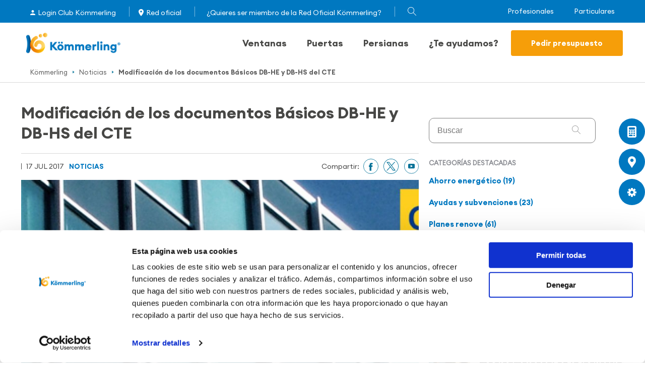

--- FILE ---
content_type: text/html; charset=UTF-8
request_url: https://www.kommerling.es/noticias/modificacion-documentos-basicos-db-he-db-hs-cte
body_size: 18299
content:
<!DOCTYPE html>
<html lang="es" dir="ltr" prefix="og: https://ogp.me/ns#" ng-app="kommerling" ng-cloak>
<head>
  <script id="Cookiebot" src="https://consent.cookiebot.com/uc.js" data-cbid="24fbe69e-90b2-4f8c-87c5-c2b14c60286a" data-blockingmode="auto" type="text/javascript"></script>
  <script type="text/javascript" id="hs-script-loader" async defer data-cookieconsent="ignore" src="//js.hs-scripts.com/5195140.js"></script>
      <!-- Facebook Pixel Code -->
    <script>
      !function(f,b,e,v,n,t,s)
      {if(f.fbq)return;n=f.fbq=function(){n.callMethod?
        n.callMethod.apply(n,arguments):n.queue.push(arguments)};
        if(!f._fbq)f._fbq=n;n.push=n;n.loaded=!0;n.version='2.0';
        n.queue=[];t=b.createElement(e);t.async=!0;
        t.src=v;s=b.getElementsByTagName(e)[0];
        s.parentNode.insertBefore(t,s)}(window,document,'script',
        'https://connect.facebook.net/en_US/fbevents.js');
      fbq('init', '290593762688096');
      fbq('track', 'PageView');
    </script>
    <noscript>
      <img height="1" width="1"
           src="https://www.facebook.com/tr?id=290593762688096&ev=PageView
&noscript=1"/>
    </noscript>
    <!-- End Facebook Pixel Code -->
    <script async src="https://www.googletagmanager.com/gtag/js?id=UA-4940186-2"></script>
    <script>
      window.dataLayer = window.dataLayer || [];
      function gtag(){dataLayer.push(arguments);}
      gtag('js', new Date());
      gtag('config', 'UA-4940186-2');
    </script>
    <!-- Google Tag Manager -->
    <script>(function(w,d,s,l,i){w[l]=w[l]||[];w[l].push({'gtm.start':
          new Date().getTime(),event:'gtm.js'});var f=d.getElementsByTagName(s)[0],
        j=d.createElement(s),dl=l!='dataLayer'?'&l='+l:'';j.async=true;j.src=
        'https://www.googletagmanager.com/gtm.js?id='+i+dl;f.parentNode.insertBefore(j,f);
      })(window,document,'script','dataLayer','GTM-MTX6VGW');</script>
    <!-- End Google Tag Manager -->
      <meta charset="utf-8" />
<link rel="canonical" href="https://www.kommerling.es/noticias/modificacion-documentos-basicos-db-he-db-hs-cte" />
<meta name="robots" content="index, follow" />
<meta property="og:site_name" content="KÖMMERLING" />
<meta property="og:type" content="blog" />
<meta property="og:url" content="https://www.kommerling.es/noticias/modificacion-documentos-basicos-db-he-db-hs-cte" />
<meta property="og:title" content="Modificación de los documentos Básicos DB-HE y DB-HS del CTE" />
<meta property="og:description" content="El pasado viernes 23 de junio se publicó en el BOE la Orden FOM/588/2017, de 15 de junio, por la que se modifican el Documento Básico DB-HE «Ahorro de energí..." />
<meta property="og:image" content="https://www.kommerling.es/sites/default/files/styles/image_800_390/public/blog/cambios-cte-ii.jpg?h=29bc86dc&amp;itok=V1_FO-vz" />
<meta name="twitter:title" content="Modificación de los documentos Básicos DB-HE y DB-HS del CTE" />
<meta name="Generator" content="Drupal 10 (https://www.drupal.org)" />
<meta name="MobileOptimized" content="width" />
<meta name="HandheldFriendly" content="true" />
<meta name="viewport" content="width=device-width, initial-scale=1.0" />
<script type="application/ld+json">{
    "@context": "https://schema.org",
    "@graph": [
        {
            "@type": "Article",
            "headline": "Modificación de los documentos Básicos DB-HE y DB-HS del CTE",
            "description": "El pasado viernes 23 de junio se publicó en el BOE la Orden FOM/588/2017, de 15 de junio, por la que se modifican el Documento Básico DB-HE «Ahorro de energí...",
            "image": {
                "@type": "ImageObject",
                "url": "https://www.kommerling.es/sites/default/files/styles/image_800_390/public/blog/cambios-cte-ii.jpg?h=29bc86dc\u0026itok=V1_FO-vz",
                "width": "800",
                "height": "390"
            },
            "datePublished": "2017-07-17T14:35:30+0200",
            "isAccessibleForFree": "True",
            "dateModified": "2017-07-17T14:35:30+0200",
            "author": {
                "@type": "Organization",
                "name": "KÖMMERLING"
            },
            "publisher": {
                "@type": "Organization",
                "name": "KÖMMERLING"
            }
        },
        {
            "@type": "WebSite",
            "@id": "http:://kommerling.es",
            "name": "KÖMMERLING",
            "url": "http:://kommerling.es"
        }
    ]
}</script>
<link rel="icon" type="image/vnd.microsoft.icon" href="/themes/mrmilu/kommerling/favicon.ico" />

    <title>Modificación de los documentos Básicos DB-HE y DB-HS del CTE | KÖMMERLING</title>
    <link rel="stylesheet" media="all" href="/sites/default/files/css/css_jEcwZdEcQ6VJd2qbN-pfsYXxBYUZulnzf2yITsiUx2o.css?delta=0&language=es&theme=kommerling&include=eJxtykEOgCAMBdELIRyJFPwigVJjmxhur651OS_ThBlnr6OE0iVRX9Tmm04lV-qRsVaKjzQNmwyjCyoMn4UPGRj2N37J2w6G06kGDokUN6klMFY" />
<link rel="stylesheet" media="all" href="//cdnjs.cloudflare.com/ajax/libs/font-awesome/6.6.0/css/all.min.css" />
<link rel="stylesheet" media="all" href="/sites/default/files/css/css_Q_ZDLZPHCtq86VVhrnohqsW7HxTDK5EzE9AwB3O8slU.css?delta=2&language=es&theme=kommerling&include=eJxtykEOgCAMBdELIRyJFPwigVJjmxhur651OS_ThBlnr6OE0iVRX9Tmm04lV-qRsVaKjzQNmwyjCyoMn4UPGRj2N37J2w6G06kGDokUN6klMFY" />
<link rel="stylesheet" media="all" href="/sites/default/files/css/css_Tw_3doj_u1NwNA_M9APj14sDFZuLv44vgjfQz14IaDk.css?delta=3&language=es&theme=kommerling&include=eJxtykEOgCAMBdELIRyJFPwigVJjmxhur651OS_ThBlnr6OE0iVRX9Tmm04lV-qRsVaKjzQNmwyjCyoMn4UPGRj2N37J2w6G06kGDokUN6klMFY" />

      
        </head>
<body  class="language-es particular-section path-node page-node-type-blog lang-es alias-noticias-modificacion-documentos-basicos-db-he-db-hs-cte country-es" ng-controller="MainController">
  <!-- Google Tag Manager (noscript) -->
  <noscript><iframe src="https://www.googletagmanager.com/ns.html?id=GTM-MTX6VGW"
                    height="0" width="0" style="display:none;visibility:hidden"></iframe></noscript>
  <!-- End Google Tag Manager (noscript) -->

  <div class="dialog-off-canvas-main-canvas" data-off-canvas-main-canvas>
    <div class="wrapper-layout">
  <div class="layout-container snap-content" id="layout-container">
    <div class="edition">
    
</div>
<header class="Header">
  <div class="BarTop">
    <div class="BarTop__wrapper MainContainer">
      <div class="BarTop__actions">
        <ul>
            <li class="BarTop__actions-item first">
        <a href="https://clientes.kommerling.es/user/login" class="Item__people">Login Club Kömmerling</a>
      </li>
              <li class="BarTop__actions-item">
      <a href="/red-oficial" class="Item__mapoint" data-drupal-link-system-path="red-oficial">Red oficial</a>
    </li>
              <li class="BarTop__actions-item">
      <a href="/club/participar" data-drupal-link-system-path="node/1762">¿Quieres ser miembro de la Red Oficial Kömmerling?</a>
    </li>
        <div class="BarTop__actions-item Loupe" ng-mouseover="ShowSearch(true)" ng-mouseleave="ShowSearch(false)">
    <div></div>
    <span></span>
          <form class="ng-pristine ng-valid" ng-controller="searchController" ng-submit="submit()" url="/buscador">
        <input id="SearchInputBar" type="text" placeholder="Introduce tu búsqueda..." ng-model="search" class="Header__actions--submenu-searchForm SearchInput">
        <button ng-click="submit()"></button>
      </form>
      </div>
</ul>


      </div>
      <div class="BarTop__buttons">
        <ul class="BarTop__buttons">
      <li class="BarTop__buttons--item"  >
      <a href="/profesionales" data-drupal-link-system-path="node/29427">Profesionales</a>
    </li>
      <li class="active BarTop__buttons--item"  >
      <a href="/" data-drupal-link-system-path="&lt;front&gt;">Particulares</a>
    </li>
  </ul>

      </div>
    </div>
  </div>
  <div class="MainContainer">
    <div class="Header__wrapper">
      <div class="Header__nav">
        <nav>
          <ul>
                          <a href="/" class="Header__logo"></a>
                        <div id="nav-icon" ng-click="burgermenu($event)">
            </div>
            <div class="menu-nav-header">
              <div class="Header__actions">    <li class="Header__item" ng-mouseleave="HideSubmenu($event)" >
    <a href="/ventanas-pvc" ng-mouseover="ShowSubmenu($event)" class="Header__item-link">Ventanas
      <span class="ArrowMobileMenu Header__item-link-mbl-arrow" ng-click="MobileShowMenu($event)"></span>
    </a>

    <div class="Submenu__wrapper">
      <div class="Header__submenu-content">
        <div class="Header__submenu" ng-mouseleave="HideWindowTypes($event)">
          <div class="Header__submenu-left">
                          <a href="/ventanas-abatibles" class="Header__submenu-left-item link-12" id="link-12" ng-mouseover="ShowSubmenuTypes($event)">
                Ventanas abatibles
                <span class="ArrowMobileMenu Header__item-link-mbl-arrow" ng-click="MobileSubmenuTypes($event)"></span>
              </a>
                          <a href="/ventanas-correderas" class="Header__submenu-left-item link-13" id="link-13" ng-mouseover="ShowSubmenuTypes($event)">
                Ventanas correderas
                <span class="ArrowMobileMenu Header__item-link-mbl-arrow" ng-click="MobileSubmenuTypes($event)"></span>
              </a>
                      </div>
          <div class="Header__submenu-right" ng-mouseover="OnRightDeco($event)" ng-mouseleave="OutRightDeco($event)">
                          <div class="Header__submenu-right--content menu-child-container" id="content-link-12">
                <div class="Header__submenu-featured">
                  <div class="Header__submenu-featured-text">
                    <a href="/ventanas-abatibles" class="Header__submenu-featured-title">
                      Ventanas abatibles
                    </a>
                    <div class="Header__submenu-featured-description">
                      <p>Los sistemas de ventanas más aislantes de Kömmerling. Consiga hasta un 70% de ahorro de pérdidas energéticas en calefacción y aire acondicionado. Esta forma de apertura es ideal para proporcionar aislamiento térmico y acústico, al tiempo que facilitan tareas como la ventilación o la limpieza de los elementos acristalados.</p>
                    </div>
                  </div>
                </div>
                <div class="Header__submenu-sections">
                  <div class="Header__submenu-sections-content">
                    <div class="Header__submenu-sections-col hide-mobile">
                      <div class="Header__submenu-sections-title" ng-click="MobileSubmenuSistem($event)">Sistemas Kömmerling</div>
                      <div class="Header__submenu-sections-col-content">
                                                  <div class="Header__submenu-sections-menu">
                            <div class="Header__submenu-sections-menu-image">
                              <img src="/sites/default/files/styles/image_45_45/public/system/AluNext-MD.png?itok=nix5V-7S" alt="Sistema de Kömmerling AluNext MD" />
                            </div>
                            <a href="/ventanas-pvc/alunext-md" class="Header__submenu-sections-menu-link">AluNext MD
                            </a>
                          </div>
                                                  <div class="Header__submenu-sections-menu">
                            <div class="Header__submenu-sections-menu-image">
                              <img src="/sites/default/files/styles/image_45_45/public/system/AluNext-AD.png?itok=z3QK2qgf" alt="Sistema de Kömmerling AluNext AD" />
                            </div>
                            <a href="/ventanas-pvc/alunext-ad" class="Header__submenu-sections-menu-link">AluNext AD
                            </a>
                          </div>
                                                  <div class="Header__submenu-sections-menu">
                            <div class="Header__submenu-sections-menu-image">
                              <img src="/sites/default/files/styles/image_45_45/public/system/sistema-kommerling76-ad-xtrem.png?itok=9YGYAj-q" alt="Sistema para ventanas de PVC KÖMMERLING Xtrem 76AD en blanco" />
                            </div>
                            <a href="/ventanas-pvc/kommerling76-ad-xtrem" class="Header__submenu-sections-menu-link">KÖMMERLING Xtrem 76AD
                            </a>
                          </div>
                                                  <div class="Header__submenu-sections-menu">
                            <div class="Header__submenu-sections-menu-image">
                              <img src="/sites/default/files/styles/image_45_45/public/system/K%C3%96MMERLING76-md-xtrem.png?itok=N3BUBPXt" alt="Sistema para ventanas de PVC KÖMMERLING Xtrem 76MD en blanco" />
                            </div>
                            <a href="/ventanas-pvc/kommerling76" class="Header__submenu-sections-menu-link">KÖMMERLING Xtrem 76MD
                            </a>
                          </div>
                                                  <div class="Header__submenu-sections-menu">
                            <div class="Header__submenu-sections-menu-image">
                              <img src="/sites/default/files/styles/image_45_45/public/system/Infograf%C3%ADa%20blanca%20sistema%2070AD%20con%20paredes%20recicladas.png?itok=LHy8_FOs" alt="KÖMMERLING Xtrem 70AD" />
                            </div>
                            <a href="/ventanas-pvc/kommerling-xtrem-70-ad" class="Header__submenu-sections-menu-link">KÖMMERLING Xtrem 70AD
                            </a>
                          </div>
                                                  <div class="Header__submenu-sections-menu">
                            <div class="Header__submenu-sections-menu-image">
                              <img src="/sites/default/files/styles/image_45_45/public/system/sistema_76md_zero.png?itok=p_nqxBVN" alt="Sistema de Kömmerling para ventanas de PVC 76MD Zero " />
                            </div>
                            <a href="/ventanas-pvc/76md-zero" class="Header__submenu-sections-menu-link">76MD Zero
                            </a>
                          </div>
                                                  <div class="Header__submenu-sections-menu">
                            <div class="Header__submenu-sections-menu-image">
                              <img src="/sites/default/files/styles/image_45_45/public/system/aluclip_zero.png?itok=qjKAC95I" alt="Sistema de Kömmerling para ventanas de PVC Aluclip Zero acabado metalizado" />
                            </div>
                            <a href="/ventanas-pvc/aluclip-zero" class="Header__submenu-sections-menu-link">AluClip Zero
                            </a>
                          </div>
                                              </div>
                    </div>
                    <div class="hide-desktop">
                                              <div class="Header__submenu-sections-menu">
                          <div class="Header__submenu-sections-menu-image">
                            <img src="/sites/default/files/styles/image_45_45/public/system/AluNext-MD.png?itok=nix5V-7S" alt="Sistema de Kömmerling AluNext MD" />
                          </div>
                          <a href="/ventanas-pvc/alunext-md" class="Header__submenu-sections-menu-link">AluNext MD
                          </a>
                        </div>
                                              <div class="Header__submenu-sections-menu">
                          <div class="Header__submenu-sections-menu-image">
                            <img src="/sites/default/files/styles/image_45_45/public/system/AluNext-AD.png?itok=z3QK2qgf" alt="Sistema de Kömmerling AluNext AD" />
                          </div>
                          <a href="/ventanas-pvc/alunext-ad" class="Header__submenu-sections-menu-link">AluNext AD
                          </a>
                        </div>
                                              <div class="Header__submenu-sections-menu">
                          <div class="Header__submenu-sections-menu-image">
                            <img src="/sites/default/files/styles/image_45_45/public/system/sistema-kommerling76-ad-xtrem.png?itok=9YGYAj-q" alt="Sistema para ventanas de PVC KÖMMERLING Xtrem 76AD en blanco" />
                          </div>
                          <a href="/ventanas-pvc/kommerling76-ad-xtrem" class="Header__submenu-sections-menu-link">KÖMMERLING Xtrem 76AD
                          </a>
                        </div>
                                              <div class="Header__submenu-sections-menu">
                          <div class="Header__submenu-sections-menu-image">
                            <img src="/sites/default/files/styles/image_45_45/public/system/K%C3%96MMERLING76-md-xtrem.png?itok=N3BUBPXt" alt="Sistema para ventanas de PVC KÖMMERLING Xtrem 76MD en blanco" />
                          </div>
                          <a href="/ventanas-pvc/kommerling76" class="Header__submenu-sections-menu-link">KÖMMERLING Xtrem 76MD
                          </a>
                        </div>
                                              <div class="Header__submenu-sections-menu">
                          <div class="Header__submenu-sections-menu-image">
                            <img src="/sites/default/files/styles/image_45_45/public/system/Infograf%C3%ADa%20blanca%20sistema%2070AD%20con%20paredes%20recicladas.png?itok=LHy8_FOs" alt="KÖMMERLING Xtrem 70AD" />
                          </div>
                          <a href="/ventanas-pvc/kommerling-xtrem-70-ad" class="Header__submenu-sections-menu-link">KÖMMERLING Xtrem 70AD
                          </a>
                        </div>
                                              <div class="Header__submenu-sections-menu">
                          <div class="Header__submenu-sections-menu-image">
                            <img src="/sites/default/files/styles/image_45_45/public/system/sistema_76md_zero.png?itok=p_nqxBVN" alt="Sistema de Kömmerling para ventanas de PVC 76MD Zero " />
                          </div>
                          <a href="/ventanas-pvc/76md-zero" class="Header__submenu-sections-menu-link">76MD Zero
                          </a>
                        </div>
                                              <div class="Header__submenu-sections-menu">
                          <div class="Header__submenu-sections-menu-image">
                            <img src="/sites/default/files/styles/image_45_45/public/system/aluclip_zero.png?itok=qjKAC95I" alt="Sistema de Kömmerling para ventanas de PVC Aluclip Zero acabado metalizado" />
                          </div>
                          <a href="/ventanas-pvc/aluclip-zero" class="Header__submenu-sections-menu-link">AluClip Zero
                          </a>
                        </div>
                                          </div>
                    <div class="Header__submenu-sections-col hide-mobile">
                      <div class="Header__submenu-sections-title" ng-click="MobileSubmenuSistem($event)">Formas de apertura</div>
                      <div class="Header__submenu-sections-col-content">
                                                  <div class="Header__submenu-sections-menu">
                            <div class="Header__submenu-sections-menu-image">
                              <img src="/sites/default/files/styles/image_45_45/public/opening_type/ventana-oscilobatiente_0.png?itok=xhllnrAr" alt="Oscilobatiente" />
                            </div>
                            <a href="/ventanas-oscilobatientes" class="Header__submenu-sections-menu-link">Oscilobatiente</a>
                          </div>
                                                  <div class="Header__submenu-sections-menu">
                            <div class="Header__submenu-sections-menu-image">
                              <img src="/sites/default/files/styles/image_45_45/public/opening_type/ventana-abatible-horizontal.png?itok=GyGvOmFu" alt="Abatible con eje horizontal" />
                            </div>
                            <a href="/ventanas-abatibles-horizontal" class="Header__submenu-sections-menu-link">Abatible con eje horizontal</a>
                          </div>
                                                  <div class="Header__submenu-sections-menu">
                            <div class="Header__submenu-sections-menu-image">
                              <img src="/sites/default/files/styles/image_45_45/public/opening_type/ventana-abatible_0.png?itok=0Dxkc7Lr" alt="Abatible con eje vertical" />
                            </div>
                            <a href="/ventanas-abatibles-vertical" class="Header__submenu-sections-menu-link">Abatible con eje vertical</a>
                          </div>
                                                  <div class="Header__submenu-sections-menu">
                            <div class="Header__submenu-sections-menu-image">
                              <img src="/sites/default/files/styles/image_45_45/public/opening_type/ventana-pivotante_0.png?itok=MNHN_Rws" alt="Pivotante o giratoria" />
                            </div>
                            <a href="/ventanas-pivotantes" class="Header__submenu-sections-menu-link">Pivotante</a>
                          </div>
                                              </div>
                    </div>
                    <div class="Header__submenu-sections-col hide-mobile">
                      <div class="Header__submenu-sections-title" ng-click="MobileSubmenuSistem($event)">Contenidos de interés</div>
                      <div class="Header__submenu-sections-col-content">
                                                  <div class="Header__submenu-sections-menu">
                            <a href="/ahorro-energetico/claves-elegir-ventanas" class="Header__submenu-sections-menu-link">Claves elección ventanas</a>
                          </div>
                                                  <div class="Header__submenu-sections-menu">
                            <a href="https://www.kommerling.es/carpinterias-pvc/soluciones-para-construcciones-eficientes-y-pasivas" class="Header__submenu-sections-menu-link">Ventana certificada Passivhaus</a>
                          </div>
                                                  <div class="Header__submenu-sections-menu">
                            <a href="/ventanas/aislamiento-acustico" class="Header__submenu-sections-menu-link">Aislamiento acústico</a>
                          </div>
                                                  <div class="Header__submenu-sections-menu">
                            <a href="/aislamiento/como-mejorar-aislamiento-termico-casa" class="Header__submenu-sections-menu-link">Ahorro energético</a>
                          </div>
                                                  <div class="Header__submenu-sections-menu">
                            <a href="/preguntas-y-respuestas" class="Header__submenu-sections-menu-link">FAQs</a>
                          </div>
                                              </div>
                    </div>
                  </div>
                                      <a href="/presupuesto-ventanas" class="Header__submenu-sections-button Button Bold SolidMain Big Center Main-color">Solicita presupuesto</a>
                                  </div>
              </div>
                          <div class="Header__submenu-right--content menu-child-container" id="content-link-13">
                <div class="Header__submenu-featured">
                  <div class="Header__submenu-featured-text">
                    <a href="/ventanas-correderas" class="Header__submenu-featured-title">
                      Ventanas correderas
                    </a>
                    <div class="Header__submenu-featured-description">
                      <p>Con los sistemas deslizantes de Kömmerling se logra optimizar al máximo el espacio y confort interior del hogar con deslizamientos de calidad. Diseños elegantes y cuidados con la última tecnología para garantizar su durabilidad. Estos sistemas son ideales para puertas de terraza.</p>
                    </div>
                  </div>
                </div>
                <div class="Header__submenu-sections">
                  <div class="Header__submenu-sections-content">
                    <div class="Header__submenu-sections-col hide-mobile">
                      <div class="Header__submenu-sections-title" ng-click="MobileSubmenuSistem($event)">Sistemas Kömmerling</div>
                      <div class="Header__submenu-sections-col-content">
                                                  <div class="Header__submenu-sections-menu">
                            <div class="Header__submenu-sections-menu-image">
                              <img src="/sites/default/files/styles/image_45_45/public/system/PremiSlide76.png?itok=kNP0YeWO" alt="Sistema de Kömmerling para ventanas de PVC correderas Premislide76 en blanco" />
                            </div>
                            <a href="/ventanas-pvc/premislide" class="Header__submenu-sections-menu-link">PremiSlide76
                            </a>
                          </div>
                                                  <div class="Header__submenu-sections-menu">
                            <div class="Header__submenu-sections-menu-image">
                              <img src="/sites/default/files/styles/image_45_45/public/system/PremiLine-corredera_0.png?itok=zBK-5p1L" alt="Sistema de Kömmerling para ventanas de PVC correderas PremiLine en blanco" />
                            </div>
                            <a href="/ventanas-pvc/premiline" class="Header__submenu-sections-menu-link">PremiLine
                            </a>
                          </div>
                                              </div>
                    </div>
                    <div class="hide-desktop">
                                              <div class="Header__submenu-sections-menu">
                          <div class="Header__submenu-sections-menu-image">
                            <img src="/sites/default/files/styles/image_45_45/public/system/PremiSlide76.png?itok=kNP0YeWO" alt="Sistema de Kömmerling para ventanas de PVC correderas Premislide76 en blanco" />
                          </div>
                          <a href="/ventanas-pvc/premislide" class="Header__submenu-sections-menu-link">PremiSlide76
                          </a>
                        </div>
                                              <div class="Header__submenu-sections-menu">
                          <div class="Header__submenu-sections-menu-image">
                            <img src="/sites/default/files/styles/image_45_45/public/system/PremiLine-corredera_0.png?itok=zBK-5p1L" alt="Sistema de Kömmerling para ventanas de PVC correderas PremiLine en blanco" />
                          </div>
                          <a href="/ventanas-pvc/premiline" class="Header__submenu-sections-menu-link">PremiLine
                          </a>
                        </div>
                                          </div>
                    <div class="Header__submenu-sections-col hide-mobile">
                      <div class="Header__submenu-sections-title" ng-click="MobileSubmenuSistem($event)">Formas de apertura</div>
                      <div class="Header__submenu-sections-col-content">
                                                  <div class="Header__submenu-sections-menu">
                            <div class="Header__submenu-sections-menu-image">
                              <img src="/sites/default/files/styles/image_45_45/public/opening_type/corredera-slide.png?itok=Bx52TDOO" alt="corredera-slide" />
                            </div>
                            <a href="/ventanas-pvc/corredera-slide" class="Header__submenu-sections-menu-link">Corredera slide</a>
                          </div>
                                                  <div class="Header__submenu-sections-menu">
                            <div class="Header__submenu-sections-menu-image">
                              <img src="/sites/default/files/styles/image_45_45/public/opening_type/Corredera.png?itok=DdRKALHd" alt="Corredera" />
                            </div>
                            <a href="/ventanas-pvc/corredera-tradicional" class="Header__submenu-sections-menu-link">Corredera tradicional</a>
                          </div>
                                              </div>
                    </div>
                    <div class="Header__submenu-sections-col hide-mobile">
                      <div class="Header__submenu-sections-title" ng-click="MobileSubmenuSistem($event)">Contenidos de interés</div>
                      <div class="Header__submenu-sections-col-content">
                                                  <div class="Header__submenu-sections-menu">
                            <a href="/ahorro-energetico/claves-elegir-ventanas" class="Header__submenu-sections-menu-link">Claves elección ventanas</a>
                          </div>
                                                  <div class="Header__submenu-sections-menu">
                            <a href="/ventanas-de-pvc/ventanas-pvc-frente-contaminacion" class="Header__submenu-sections-menu-link">Permeabilidad al aire</a>
                          </div>
                                              </div>
                    </div>
                  </div>
                                      <a href="/presupuesto-ventanas" class="Header__submenu-sections-button Button Bold SolidMain Big Center Main-color">Solicita presupuesto</a>
                                  </div>
              </div>
                      </div>
        </div>
      </div>
    </div>

  </li>
      <li class="Header__item" ng-mouseleave="HideSubmenu($event)" >
    <a href="/puertas-pvc" ng-mouseover="ShowSubmenu($event)" class="Header__item-link">Puertas
      <span class="ArrowMobileMenu Header__item-link-mbl-arrow" ng-click="MobileShowMenu($event)"></span>
    </a>

    <div class="Submenu__wrapper">
      <div class="Header__submenu-content">
        <div class="Header__submenu" ng-mouseleave="HideWindowTypes($event)">
          <div class="Header__submenu-left">
                          <a href="/puertas-pvc/puertas-calle" class="Header__submenu-left-item link-62" id="link-62" ng-mouseover="ShowSubmenuTypes($event)">
                Puertas de calle
                <span class="ArrowMobileMenu Header__item-link-mbl-arrow" ng-click="MobileSubmenuTypes($event)"></span>
              </a>
                          <a href="/puertas-pvc/puertas-balconeras" class="Header__submenu-left-item link-61" id="link-61" ng-mouseover="ShowSubmenuTypes($event)">
                Puertas balconeras
                <span class="ArrowMobileMenu Header__item-link-mbl-arrow" ng-click="MobileSubmenuTypes($event)"></span>
              </a>
                          <a href="/puertas-pvc/puertas-correderas" class="Header__submenu-left-item link-17" id="link-17" ng-mouseover="ShowSubmenuTypes($event)">
                Puertas correderas
                <span class="ArrowMobileMenu Header__item-link-mbl-arrow" ng-click="MobileSubmenuTypes($event)"></span>
              </a>
                          <a href="/puertas-especiales" class="Header__submenu-left-item link-18" id="link-18" ng-mouseover="ShowSubmenuTypes($event)">
                Puertas especiales
                <span class="ArrowMobileMenu Header__item-link-mbl-arrow" ng-click="MobileSubmenuTypes($event)"></span>
              </a>
                      </div>
          <div class="Header__submenu-right" ng-mouseover="OnRightDeco($event)" ng-mouseleave="OutRightDeco($event)">
                          <div class="Header__submenu-right--content menu-child-container" id="content-link-62">
                <div class="Header__submenu-featured">
                  <div class="Header__submenu-featured-text">
                    <a href="/puertas-pvc/puertas-calle" class="Header__submenu-featured-title">
                      Puertas de calle
                    </a>
                    <div class="Header__submenu-featured-description">
                      <p>Las puertas de calle con sistemas Kömmerling de alta resistencia ofrecen una amplia variedad de posibilidades, permitiendo su personalización y adaptándose a las diferentes necesidades de la vivienda.</p>
                    </div>
                  </div>
                </div>
                <div class="Header__submenu-sections">
                  <div class="Header__submenu-sections-content">
                    <div class="Header__submenu-sections-col hide-mobile">
                      <div class="Header__submenu-sections-title" ng-click="MobileSubmenuSistem($event)">Sistemas Kömmerling</div>
                      <div class="Header__submenu-sections-col-content">
                                                  <div class="Header__submenu-sections-menu">
                            <div class="Header__submenu-sections-menu-image">
                              <img src="/sites/default/files/styles/image_45_45/public/system/puerta-calle-kommerling76-xtrem.png?itok=sd9wHJkF" alt="puerta de calle KÖMMERLING Xtrem 76" />
                            </div>
                            <a href="/puertas-pvc/puerta-calle-kommerling76" class="Header__submenu-sections-menu-link">KÖMMERLING Xtrem 76 puerta de calle
                            </a>
                          </div>
                                              </div>
                    </div>
                    <div class="hide-desktop">
                                              <div class="Header__submenu-sections-menu">
                          <div class="Header__submenu-sections-menu-image">
                            <img src="/sites/default/files/styles/image_45_45/public/system/puerta-calle-kommerling76-xtrem.png?itok=sd9wHJkF" alt="puerta de calle KÖMMERLING Xtrem 76" />
                          </div>
                          <a href="/puertas-pvc/puerta-calle-kommerling76" class="Header__submenu-sections-menu-link">KÖMMERLING Xtrem 76 puerta de calle
                          </a>
                        </div>
                                          </div>
                    <div class="Header__submenu-sections-col hide-mobile">
                      <div class="Header__submenu-sections-title" ng-click="MobileSubmenuSistem($event)">Formas de apertura</div>
                      <div class="Header__submenu-sections-col-content">
                                                  <div class="Header__submenu-sections-menu">
                            <div class="Header__submenu-sections-menu-image">
                              <img src="/sites/default/files/styles/image_45_45/public/opening_type/apertura_puerta_calle.png?itok=0hyhOxeZ" alt="puerta calle abatible" />
                            </div>
                            <a href="/puertas-pvc/puerta-calle-abatible-vertical" class="Header__submenu-sections-menu-link">Abatible con eje vertical</a>
                          </div>
                                              </div>
                    </div>
                    <div class="Header__submenu-sections-col hide-mobile">
                      <div class="Header__submenu-sections-title" ng-click="MobileSubmenuSistem($event)">Contenidos de interés</div>
                      <div class="Header__submenu-sections-col-content">
                                                  <div class="Header__submenu-sections-menu">
                            <a href="/carpinterias-pvc/resistencia-viento" class="Header__submenu-sections-menu-link">Resistencia y seguridad</a>
                          </div>
                                                  <div class="Header__submenu-sections-menu">
                            <a href="/carpinterias-pvc/domotica-mejorar-eficiencia-confort" class="Header__submenu-sections-menu-link">Domótica</a>
                          </div>
                                                  <div class="Header__submenu-sections-menu">
                            <a href="/preguntas-y-respuestas" class="Header__submenu-sections-menu-link">FAQs</a>
                          </div>
                                              </div>
                    </div>
                  </div>
                                      <a href="https://www.kommerling.es/ventana-cinco-pasos" class="Header__submenu-sections-button Button Bold SolidMain Big Center Main-color">Configura tu puerta</a>
                                  </div>
              </div>
                          <div class="Header__submenu-right--content menu-child-container" id="content-link-61">
                <div class="Header__submenu-featured">
                  <div class="Header__submenu-featured-text">
                    <a href="/puertas-pvc/puertas-balconeras" class="Header__submenu-featured-title">
                      Puertas balconeras
                    </a>
                    <div class="Header__submenu-featured-description">
                      <p>Estos sistemas son ideales, al permitir&nbsp;gran variedad de combinaciones&nbsp;y otros complementos, para puertas de entrada en patios y zonas ajardinadas.También son muy adecuadas para terrazas o balcones cuando queremos mantener un buen nivel de aislamiento.</p>
                    </div>
                  </div>
                </div>
                <div class="Header__submenu-sections">
                  <div class="Header__submenu-sections-content">
                    <div class="Header__submenu-sections-col hide-mobile">
                      <div class="Header__submenu-sections-title" ng-click="MobileSubmenuSistem($event)">Sistemas Kömmerling</div>
                      <div class="Header__submenu-sections-col-content">
                                                  <div class="Header__submenu-sections-menu">
                            <div class="Header__submenu-sections-menu-image">
                              <img src="/sites/default/files/styles/image_45_45/public/system/sistema_kommerling_76_con_junta_central_2.png?itok=I3VAxtgT" alt="kommerling 76 puerta" />
                            </div>
                            <a href="/puertas-pvc/kommerling76" class="Header__submenu-sections-menu-link">KÖMMERLING Xtrem 76
                            </a>
                          </div>
                                              </div>
                    </div>
                    <div class="hide-desktop">
                                              <div class="Header__submenu-sections-menu">
                          <div class="Header__submenu-sections-menu-image">
                            <img src="/sites/default/files/styles/image_45_45/public/system/sistema_kommerling_76_con_junta_central_2.png?itok=I3VAxtgT" alt="kommerling 76 puerta" />
                          </div>
                          <a href="/puertas-pvc/kommerling76" class="Header__submenu-sections-menu-link">KÖMMERLING Xtrem 76
                          </a>
                        </div>
                                          </div>
                    <div class="Header__submenu-sections-col hide-mobile">
                      <div class="Header__submenu-sections-title" ng-click="MobileSubmenuSistem($event)">Formas de apertura</div>
                      <div class="Header__submenu-sections-col-content">
                                                  <div class="Header__submenu-sections-menu">
                            <div class="Header__submenu-sections-menu-image">
                              <img src="/sites/default/files/styles/image_45_45/public/opening_type/oscilobatiente.png?itok=aPJpsGAt" alt="puerta oscilobatiente" />
                            </div>
                            <a href="/puertas-pvc/oscilobatiente" class="Header__submenu-sections-menu-link">Oscilobatiente</a>
                          </div>
                                                  <div class="Header__submenu-sections-menu">
                            <div class="Header__submenu-sections-menu-image">
                              <img src="/sites/default/files/styles/image_45_45/public/opening_type/practicable.png?itok=EBA2v10K" alt="puerta balconera abatible eje vertical" />
                            </div>
                            <a href="/puertas-pvc/abatible-vertical" class="Header__submenu-sections-menu-link">Abatible con eje vertical</a>
                          </div>
                                              </div>
                    </div>
                    <div class="Header__submenu-sections-col hide-mobile">
                      <div class="Header__submenu-sections-title" ng-click="MobileSubmenuSistem($event)">Contenidos de interés</div>
                      <div class="Header__submenu-sections-col-content">
                                                  <div class="Header__submenu-sections-menu">
                            <a href="/proyectos/presentamos-premiplan-plus-pensado-para-construcciones-accesibles" class="Header__submenu-sections-menu-link">Puertas accesibles</a>
                          </div>
                                                  <div class="Header__submenu-sections-menu">
                            <a href="/ventanas/claves-elegir-ventanas" class="Header__submenu-sections-menu-link">Elección puertas</a>
                          </div>
                                                  <div class="Header__submenu-sections-menu">
                            <a href="/preguntas-y-respuestas" class="Header__submenu-sections-menu-link">FAQs</a>
                          </div>
                                              </div>
                    </div>
                  </div>
                                      <a href="https://www.kommerling.es/ventana-cinco-pasos" class="Header__submenu-sections-button Button Bold SolidMain Big Center Main-color">Configura tu puerta</a>
                                  </div>
              </div>
                          <div class="Header__submenu-right--content menu-child-container" id="content-link-17">
                <div class="Header__submenu-featured">
                  <div class="Header__submenu-featured-text">
                    <a href="/puertas-pvc/puertas-correderas" class="Header__submenu-featured-title">
                      Puertas correderas
                    </a>
                    <div class="Header__submenu-featured-description">
                      <p>Kömmerling es especialista en este tipo de cerramiento con sistemas deslizantes donde combina diseño y prestaciones técnicas.</p>
                    </div>
                  </div>
                </div>
                <div class="Header__submenu-sections">
                  <div class="Header__submenu-sections-content">
                    <div class="Header__submenu-sections-col hide-mobile">
                      <div class="Header__submenu-sections-title" ng-click="MobileSubmenuSistem($event)">Sistemas Kömmerling</div>
                      <div class="Header__submenu-sections-col-content">
                                                  <div class="Header__submenu-sections-menu">
                            <div class="Header__submenu-sections-menu-image">
                              <img src="/sites/default/files/styles/image_45_45/public/system/PremiSlide76_1.png?itok=h92RuTV_" alt="premislide76 puertas" />
                            </div>
                            <a href="/puertas-pvc/premislide" class="Header__submenu-sections-menu-link">PremiSlide76
                            </a>
                          </div>
                                                  <div class="Header__submenu-sections-menu">
                            <div class="Header__submenu-sections-menu-image">
                              <img src="/sites/default/files/styles/image_45_45/public/system/premidoor76_2_0.png?itok=PhxNxLmL" alt="PremiDoor76 KÖMMERLING" />
                            </div>
                            <a href="/puertas-pvc/premidoor76" class="Header__submenu-sections-menu-link">PremiDoor76
                            </a>
                          </div>
                                                  <div class="Header__submenu-sections-menu">
                            <div class="Header__submenu-sections-menu-image">
                              <img src="/sites/default/files/styles/image_45_45/public/system/sistema_premiline.png?itok=0dD3pMw5" alt="premiline puertas" />
                            </div>
                            <a href="/puertas-pvc/premiline" class="Header__submenu-sections-menu-link">PremiLine
                            </a>
                          </div>
                                              </div>
                    </div>
                    <div class="hide-desktop">
                                              <div class="Header__submenu-sections-menu">
                          <div class="Header__submenu-sections-menu-image">
                            <img src="/sites/default/files/styles/image_45_45/public/system/PremiSlide76_1.png?itok=h92RuTV_" alt="premislide76 puertas" />
                          </div>
                          <a href="/puertas-pvc/premislide" class="Header__submenu-sections-menu-link">PremiSlide76
                          </a>
                        </div>
                                              <div class="Header__submenu-sections-menu">
                          <div class="Header__submenu-sections-menu-image">
                            <img src="/sites/default/files/styles/image_45_45/public/system/premidoor76_2_0.png?itok=PhxNxLmL" alt="PremiDoor76 KÖMMERLING" />
                          </div>
                          <a href="/puertas-pvc/premidoor76" class="Header__submenu-sections-menu-link">PremiDoor76
                          </a>
                        </div>
                                              <div class="Header__submenu-sections-menu">
                          <div class="Header__submenu-sections-menu-image">
                            <img src="/sites/default/files/styles/image_45_45/public/system/sistema_premiline.png?itok=0dD3pMw5" alt="premiline puertas" />
                          </div>
                          <a href="/puertas-pvc/premiline" class="Header__submenu-sections-menu-link">PremiLine
                          </a>
                        </div>
                                          </div>
                    <div class="Header__submenu-sections-col hide-mobile">
                      <div class="Header__submenu-sections-title" ng-click="MobileSubmenuSistem($event)">Formas de apertura</div>
                      <div class="Header__submenu-sections-col-content">
                                                  <div class="Header__submenu-sections-menu">
                            <div class="Header__submenu-sections-menu-image">
                              <img src="/sites/default/files/styles/image_45_45/public/opening_type/corredera_0.png?itok=6VEUKx5P" alt="corredera slide" />
                            </div>
                            <a href="/puertas-pvc/corredera-slide" class="Header__submenu-sections-menu-link">Corredera slide</a>
                          </div>
                                                  <div class="Header__submenu-sections-menu">
                            <div class="Header__submenu-sections-menu-image">
                              <img src="/sites/default/files/styles/image_45_45/public/opening_type/corredera.png?itok=A6mVfn4W" alt="corredera tradicional" />
                            </div>
                            <a href="/puertas-pvc/corredera-tradicional" class="Header__submenu-sections-menu-link">Corredera tradicional</a>
                          </div>
                                                  <div class="Header__submenu-sections-menu">
                            <div class="Header__submenu-sections-menu-image">
                              <img src="/sites/default/files/styles/image_45_45/public/opening_type/ventana-elevadora.png?itok=cDNKWKIl" alt="Corredera elevadora" />
                            </div>
                            <a href="/puertas-pvc/corredera-elevadora" class="Header__submenu-sections-menu-link">Corredera elevadora</a>
                          </div>
                                              </div>
                    </div>
                    <div class="Header__submenu-sections-col hide-mobile">
                      <div class="Header__submenu-sections-title" ng-click="MobileSubmenuSistem($event)">Contenidos de interés</div>
                      <div class="Header__submenu-sections-col-content">
                                                  <div class="Header__submenu-sections-menu">
                            <a href="/ventanas/claves-aislamiento-termico" class="Header__submenu-sections-menu-link">Aislamiento térmico</a>
                          </div>
                                                  <div class="Header__submenu-sections-menu">
                            <a href="/ventanas/mantenimiento" class="Header__submenu-sections-menu-link">Mantenimiento puertas</a>
                          </div>
                                                  <div class="Header__submenu-sections-menu">
                            <a href="/preguntas-y-respuestas" class="Header__submenu-sections-menu-link">FAQs</a>
                          </div>
                                              </div>
                    </div>
                  </div>
                                      <a href="https://www.kommerling.es/ventana-cinco-pasos" class="Header__submenu-sections-button Button Bold SolidMain Big Center Main-color">Configura tu puerta</a>
                                  </div>
              </div>
                          <div class="Header__submenu-right--content menu-child-container" id="content-link-18">
                <div class="Header__submenu-featured">
                  <div class="Header__submenu-featured-text">
                    <a href="/puertas-especiales" class="Header__submenu-featured-title">
                      Puertas especiales
                    </a>
                    <div class="Header__submenu-featured-description">
                      <p>Las aperturas especiales combinan perfiles practicables con herrajes que permiten un cerramiento deslizante sin renunciar a unas buenas prestaciones. Solución ideal para espectaculares cerramientos de terraza.</p>

                    </div>
                  </div>
                </div>
                <div class="Header__submenu-sections">
                  <div class="Header__submenu-sections-content">
                    <div class="Header__submenu-sections-col hide-mobile">
                      <div class="Header__submenu-sections-title" ng-click="MobileSubmenuSistem($event)">Sistemas Kömmerling</div>
                      <div class="Header__submenu-sections-col-content">
                                                  <div class="Header__submenu-sections-menu">
                            <div class="Header__submenu-sections-menu-image">
                              <img src="/sites/default/files/styles/image_45_45/public/system/ventana_2.png?itok=cY9r9o5x" alt="KÖMMERLING Xtrem 76 especial" />
                            </div>
                            <a href="/puertas-pvc/kommerling76-especiales" class="Header__submenu-sections-menu-link">KÖMMERLING Xtrem 76 especiales
                            </a>
                          </div>
                                              </div>
                    </div>
                    <div class="hide-desktop">
                                              <div class="Header__submenu-sections-menu">
                          <div class="Header__submenu-sections-menu-image">
                            <img src="/sites/default/files/styles/image_45_45/public/system/ventana_2.png?itok=cY9r9o5x" alt="KÖMMERLING Xtrem 76 especial" />
                          </div>
                          <a href="/puertas-pvc/kommerling76-especiales" class="Header__submenu-sections-menu-link">KÖMMERLING Xtrem 76 especiales
                          </a>
                        </div>
                                          </div>
                    <div class="Header__submenu-sections-col hide-mobile">
                      <div class="Header__submenu-sections-title" ng-click="MobileSubmenuSistem($event)">Formas de apertura</div>
                      <div class="Header__submenu-sections-col-content">
                                                  <div class="Header__submenu-sections-menu">
                            <div class="Header__submenu-sections-menu-image">
                              <img src="/sites/default/files/styles/image_45_45/public/opening_type/ventana-osciloparalela.png?itok=LmzMOozt" alt="apertura osciloparalela" />
                            </div>
                            <a href="/puertas-pvc/osciloparalela" class="Header__submenu-sections-menu-link">Osciloparalela</a>
                          </div>
                                                  <div class="Header__submenu-sections-menu">
                            <div class="Header__submenu-sections-menu-image">
                              <img src="/sites/default/files/styles/image_45_45/public/opening_type/ventana-plegable.png?itok=hI1dkzfO" alt="Plegable" />
                            </div>
                            <a href="/puertas-pvc/plegable" class="Header__submenu-sections-menu-link">Plegable</a>
                          </div>
                                              </div>
                    </div>
                    <div class="Header__submenu-sections-col hide-mobile">
                      <div class="Header__submenu-sections-title" ng-click="MobileSubmenuSistem($event)">Contenidos de interés</div>
                      <div class="Header__submenu-sections-col-content">
                                                  <div class="Header__submenu-sections-menu">
                            <a href="/ventanas/claves-aislamiento-termico" class="Header__submenu-sections-menu-link">Aislamiento térmico</a>
                          </div>
                                                  <div class="Header__submenu-sections-menu">
                            <a href="/ventanas/aislamiento-acustico" class="Header__submenu-sections-menu-link">Aislamiento acústico</a>
                          </div>
                                                  <div class="Header__submenu-sections-menu">
                            <a href="/preguntas-y-respuestas" class="Header__submenu-sections-menu-link">FAQs</a>
                          </div>
                                              </div>
                    </div>
                  </div>
                                      <a href="https://www.kommerling.es/ventana-cinco-pasos" class="Header__submenu-sections-button Button Bold SolidMain Big Center Main-color">Configura tu puerta</a>
                                  </div>
              </div>
                      </div>
        </div>
      </div>
    </div>

  </li>
      <li class="Header__item" ng-mouseleave="HideSubmenu($event)" >
    <a href="/persianas-y-contraventanas" ng-mouseover="ShowSubmenu($event)" class="Header__item-link">Persianas
    <span class="ArrowMobileMenu Header__item-link-mbl-arrow" ng-click="MobileShowMenu($event)"></span>
  </a>
  <div class="Submenu__wrapper">
    <div class="Header__submenu-content">
      <div class="Header__submenu" ng-mouseleave="HideWindowTypes($event)">
        <div class="Header__submenu-left">
                                                                              <a href="/persianas" class="Header__submenu-left-item link-1751" id="link-1751" ng-mouseover="ShowSubmenuTypes($event)">
              Persianas
              <span class="ArrowMobileMenu Header__item-link-mbl-arrow" ng-click="MobileSubmenuTypes($event)"></span>
            </a>
                                              <a href="/contraventanas" class="Header__submenu-left-item link-1752" id="link-1752" ng-mouseover="ShowSubmenuTypes($event)">
              Contraventanas
              <span class="ArrowMobileMenu Header__item-link-mbl-arrow" ng-click="MobileSubmenuTypes($event)"></span>
            </a>
                              </div>

        <div class="Header__submenu-right" ng-mouseover="OnRightDeco($event)" ng-mouseleave="OutRightDeco($event)">
                                                                              <div class="Header__submenu-right--content menu-child-container" id="content-link-1751">
              <div class="Header__submenu-featured">
                <div class="Header__submenu-featured-text">
                  <a href="/persianas" class="Header__submenu-featured-title">
                    Persianas
                  </a>
                  <div class="Header__submenu-featured-description">
                    <p>Las persianas capaces no sólo de mantener sino mejorar el aislamiento de la ventana. La persiana&nbsp;es el punto más débil de cualquier cerramiento. Por un mal cajón de persiana entra el aire, ruido y frío arruinando el aislamiento de cualquier ventana. Consulta nuestra gama de capialzados.</p>
                  </div>
                </div>
              </div>
              <div class="Header__submenu-sections">
                <div class="Header__submenu-sections-content">
                                      <div class="Header__submenu-sections-col">
                      <div class="Header__submenu-sections-title" ng-click="MobileSubmenuSistem($event)">Sistemas Kömmerling</div>
                      <div class="Header__submenu-sections-col-content">
                                                                              <div class="Header__submenu-sections-menu">
                              <div class="Header__submenu-sections-menu-image">
                                <img src="/sites/default/files/styles/image_45_45/public/system/Infografia%20Line%20Konect_1.png?itok=Dk1Kr7mO" alt="Veneciana LinePlus Könect" />
                              </div>
                              <a href="/persianas/sistema-veneciana-line-plus" class="Header__submenu-sections-menu-link">Sistema LinePlus Könect
                              </a>
                            </div>
                                                      <div class="Header__submenu-sections-menu">
                              <div class="Header__submenu-sections-menu-image">
                                <img src="/sites/default/files/styles/image_45_45/public/system/presiana-rolaplus-trans_0.png?itok=uGXsHOzs" alt="cajón persiana rolaplus" />
                              </div>
                              <a href="/persianas/cajon-de-persiana-rolaplus" class="Header__submenu-sections-menu-link">Sistema RolaPlus
                              </a>
                            </div>
                                                                                                        <div class="Header__submenu-sections-menu">
                              <div class="Header__submenu-sections-menu-image">
                                <img src="/sites/default/files/styles/image_45_45/public/system/varinova-cajon-persiana.png?itok=9BCpFCSw" alt="VariNova Cajón" />
                              </div>
                              <a href="/persianas/cajon-de-persiana-varinova" class="Header__submenu-sections-menu-link">Sistema VariNova
                              </a>
                            </div>
                                                                        </div>
                    </div>
                    <div class="Header__submenu-sections-col">
                      <div class="Header__submenu-sections-title" ng-click="MobileSubmenuSistem($event)">Contenidos de interés</div>
                      <div class="Header__submenu-sections-col-content">
                                                                              <div class="Header__submenu-sections-menu">
                              <a href="/persianas/domotica" class="Header__submenu-sections-menu-link">Domótica</a>
                            </div>
                                                      <div class="Header__submenu-sections-menu">
                              <a href="/productos/persianas-funciones-y-componentes" class="Header__submenu-sections-menu-link">Complementos ventanas</a>
                            </div>
                                                      <div class="Header__submenu-sections-menu">
                              <a href="/preguntas-y-respuestas" class="Header__submenu-sections-menu-link">FAQs</a>
                            </div>
                                                      <div class="Header__submenu-sections-menu">
                              <a href="/persianas/lamas-y-guias" class="Header__submenu-sections-menu-link">Lamas de persianas</a>
                            </div>
                                                                                                                          </div>
                    </div>
                                                    </div>
                              </div>
            </div>
                                              <div class="Header__submenu-right--content menu-child-container" id="content-link-1752">
              <div class="Header__submenu-featured">
                <div class="Header__submenu-featured-text">
                  <a href="/contraventanas" class="Header__submenu-featured-title">
                    Contraventanas
                  </a>
                  <div class="Header__submenu-featured-description">
                    <p>Contamos con diferentes tipos de contraventanas que aportan claros beneficios a la vivienda, protegiendo las ventanas frente las duras condiciones climatológicas y dándoles un toque de personalidad. Además, su mantenimiento es mínimo y se adaptan a cualquier estilo.</p>
                  </div>
                </div>
              </div>
              <div class="Header__submenu-sections">
                <div class="Header__submenu-sections-content">
                                                        <div class="Header__submenu-sections-col">
                      <div class="Header__submenu-sections-title" ng-click="MobileSubmenuSistem($event)">Exterior</div>
                      <div class="Header__submenu-sections-col-content">
                                                                                                            <div class="Header__submenu-sections-menu">
                                <div class="Header__submenu-sections-menu-image">
                                  <img src="/sites/default/files/styles/image_45_45/public/system/contraventana_lider.png?itok=9aLKrCyV" alt="lider contraventanas" />
                                </div>
                                <a href="/contraventanas/sistema-lider" class="Header__submenu-sections-menu-link">Contraventanas exteriores
                                </a>
                              </div>
                                                                                                                                                      </div>
                    </div>
                    <div class="Header__submenu-sections-col">
                      <div class="Header__submenu-sections-title" ng-click="MobileSubmenuSistem($event)">Interior</div>
                      <div class="Header__submenu-sections-col-content">
                                                                                                                                                              <div class="Header__submenu-sections-menu">
                                <div class="Header__submenu-sections-menu-image">
                                  <img src="/sites/default/files/styles/image_45_45/public/system/frailero.png?itok=7uJ0SyMH" alt="frailero" />
                                </div>
                                <a href="/contraventanas/sistema-frailero" class="Header__submenu-sections-menu-link">Sistema Frailero
                                </a>
                              </div>
                                                                                                    </div>
                    </div>
                    <div class="Header__submenu-sections-col">
                      <div class="Header__submenu-sections-title" ng-click="MobileSubmenuSistem($event)">Contenidos de interés</div>
                      <div class="Header__submenu-sections-col-content">
                                                                              <div class="Header__submenu-sections-menu">
                              <a href="/carpinterias-pvc/pvc-material-rodeado-mitos" class="Header__submenu-sections-menu-link">materia prima PVC</a>
                            </div>
                                                      <div class="Header__submenu-sections-menu">
                              <a href="/preguntas-y-respuestas" class="Header__submenu-sections-menu-link">FAQs</a>
                            </div>
                                                                                                                          </div>
                    </div>
                                  </div>
                              </div>
            </div>
                              </div>
      </div>
    </div>
  </div>
</li>
</div>
              <div class="Header__actions">
                                                      <div class="Header__item Header__item_full hide-desktop">
                      <a href="https://clientes.kommerling.es/user/login" class="Header__item-link">
                        <div>Login Club Kömmerling</div>
                      </a>
                    </div>
                                    <div class="Header__actions--item teAyudamos" ng-mouseover="ShowHelpSubmenu($event)">
                    <div class="Header__actions--item-content">
                                              <a href="/te-ayudamos">
                          <div>¿Te ayudamos?</div>
                          <span class="ArrowMobileMenu Header__item-link-mbl-arrow" ng-click="MobileHelpShowMenu($event)"></span>
                        </a>
                                          </div>
                    <div class="Header__actions--submenu" ng-mouseleave="HideHelpSubmenu($event)">
                      <div class="Header__submenu-left">
                        <a href="#" class="Header__submenu-left-item" id="link-blog" ng-mouseover="ShowHelpSubmenuTypes($event)">
                          Blog
                          <span class="ArrowMobileMenu Header__item-link-mbl-arrow"></span>
                        </a>
                        <a href="#" class="Header__submenu-left-item" id="link-resources" ng-mouseover="ShowHelpSubmenuTypes($event)">
                          Recursos
                          <span class="ArrowMobileMenu Header__item-link-mbl-arrow"></span>
                        </a>
                      </div>
                      
                      <div class="Header__submenu-right">
                        <div class="Header__actions-SearchWrap-Search">
                                                  </div>


                        <div class="Header__submenu-right--content menu-child-container" id="content-link-blog">
                          <div class="Header__actions--submenu__wrapp">
                            <div class="Header__actions--submenu__wrapp-text">
                              <div class="Header__actions--submenu-content-title">
                                Consulta todo lo que necesitas saber sobre ventanas
                                <div>
                                  <p>Los sistemas de ventanas más aislantes de KÖMMERLING. Esta forma de apertura es ideal para proporcionar aislamiento térmico y acústico, al tiempo que facilitan tareas como la ventilación o la limpieza de los elementos acristalados.</p>

                                </div>
                              </div>
                              <div class="Header__actions--submenu-search">
                                                                  <a href="/te-ayudamos" class="Header__actions--submenu-link Button Bold SolidMain Big Center Main-color">Ir al blog</a>
                                                              </div>
                            </div>
                            <div class="Header__actions--submenu-content">
                              <div class="Header__actions--submenu-content-menu">
                                  <div class="Header__actions--submenu-content-menu--col">
    <div class="Header__actions--submenu-content-col-image" style="">
      <img src="/sites/default/files/styles/image_110_110/public/blog/a.sostenible_0_0.jpg?itok=FN6w8A2f" alt="" />
    </div>
    <a href="/arquitectura-sostenible" class="Header__actions--submenu-content-col-title">Arquitectura sostenible</a>
    <div class="Header__actions--submenu-content-col-links">
              <a href="/arquitectura-sostenible/reciclaje-pvc" class="Header__actions--submenu-content-col-links-item">
                      Reciclaje
                  </a>
              <a href="/arquitectura-sostenible/estabilizadores-pvc" class="Header__actions--submenu-content-col-links-item">
                      Estabilizadores
                  </a>
          </div>
  </div>
  <div class="Header__actions--submenu-content-menu--col">
    <div class="Header__actions--submenu-content-col-image" style="">
      <img src="/sites/default/files/styles/image_110_110/public/blog/carpinteriapvc_0.jpg?itok=rDAvCnLB" alt="" />
    </div>
    <a href="/carpinterias-pvc" class="Header__actions--submenu-content-col-title">Carpinterías PVC</a>
    <div class="Header__actions--submenu-content-col-links">
              <a href="/carpinterias-pvc/estanqueidad-agua" class="Header__actions--submenu-content-col-links-item">
                      Estanqueidad al agua
                  </a>
              <a href="/carpinterias-pvc/permeabilidad-aire" class="Header__actions--submenu-content-col-links-item">
                      Permeabilidad al aire
                  </a>
          </div>
  </div>
  <div class="Header__actions--submenu-content-menu--col">
    <div class="Header__actions--submenu-content-col-image" style="">
      <img src="/sites/default/files/styles/image_110_110/public/blog/planes_renove.jpg?itok=Bj85Vjru" alt="" />
    </div>
    <a href="/planes-renove" class="Header__actions--submenu-content-col-title">Planes renove</a>
    <div class="Header__actions--submenu-content-col-links">
              <a href="/ayudas-y-subvenciones/plan-renove-ventanas-2025-comunidad-de-madrid" class="Header__actions--submenu-content-col-links-item">
                      Plan Renove de Ventanas 2025 en la Comunidad de Madrid
                  </a>
              <a href="/planes-renove/programa-pree-5000-comunidades-autonomas" class="Header__actions--submenu-content-col-links-item">
                      Programa PREE 5000 por Comunidades Autónomas
                  </a>
          </div>
  </div>
  <div class="Header__actions--submenu-content-menu--col">
    <div class="Header__actions--submenu-content-col-image" style="">
      <img src="/sites/default/files/styles/image_110_110/public/blog/koe_t2015_img_2300_rgb_0.jpg?itok=pYBWG0NX" alt="" />
    </div>
    <a href="/ventanas-de-pvc" class="Header__actions--submenu-content-col-title">Ventanas de PVC</a>
    <div class="Header__actions--submenu-content-col-links">
              <a href="/ahorro-energetico/claves-elegir-ventanas" class="Header__actions--submenu-content-col-links-item">
                      Claves para elegir tus ventanas
                  </a>
              <a href="/ventanas-de-pvc/ventanas-pvc-frente-contaminacion" class="Header__actions--submenu-content-col-links-item">
                      Ventanas de PVC y contaminación
                  </a>
          </div>
  </div>
  <div class="Header__actions--submenu-content-menu--col">
    <div class="Header__actions--submenu-content-col-image" style="">
      <img src="/sites/default/files/styles/image_110_110/public/blog/ayudas-subvenciones-ventanas.jpg?itok=KH77Jq78" alt="ayudas-subvenciones" />
    </div>
    <a href="/ayudas-y-subvenciones" class="Header__actions--submenu-content-col-title">Ayudas y subvenciones</a>
    <div class="Header__actions--submenu-content-col-links">
              <a href="/ayudas-y-subvenciones/ayudas-rehabilitacion-energetica-castilla-la-mancha" class="Header__actions--submenu-content-col-links-item">
                      Ayudas a la rehabilitación energética de viviendas y edificios en Castilla-La Mancha
                  </a>
              <a href="/ayudas-y-subvenciones/fondos-next-generation-madrid" class="Header__actions--submenu-content-col-links-item">
                      Fondos Next Generation en la Comunidad de Madrid
                  </a>
          </div>
  </div>

                              </div>
                            </div>
                          </div>
                        </div>


                        <div class="Header__submenu-right--content menu-child-container" id="content-link-resources">
                          <div class="Header__actions--submenu__wrapp">
                            <div class="Header__actions--submenu-content">
                              <div class="Header__actions--submenu-content-title">
                                Ponemos a tu disposición todos nuestros recursos
                                <div>
                                  <p>Los sistemas de ventanas más aislantes de KÖMMERLING. Esta forma de apertura es ideal para proporcionar aislamiento térmico y acústico, al tiempo que facilitan tareas como la ventilación o la limpieza de los elementos acristalados.</p>

                                </div>
                              </div>
                              <div class="Header__actions--submenu-content-footer">
                                    <div >
    <a href="/biblioteca-tecnica" class="Header__actions--submenu-footer-item">
      <div class="Header__actions--submenu-footer-item-image">
        <img src="/sites/default/files/styles/image_75_75/public/help/icono_biblioteca.png?itok=cZCwgNWc" alt="" />
      </div>
      <div class="Header__actions--submenu-footer-item-title">Biblioteca técnica</div>
    </a>
  </div>
      <div >
    <a href="/folletos" class="Header__actions--submenu-footer-item">
      <div class="Header__actions--submenu-footer-item-image">
        <img src="/sites/default/files/styles/image_75_75/public/help/folletos.png?itok=M-cSIrlW" alt="" />
      </div>
      <div class="Header__actions--submenu-footer-item-title">Folletos</div>
    </a>
  </div>
      <div >
    <a href="/galeria-de-imagenes" class="Header__actions--submenu-footer-item">
      <div class="Header__actions--submenu-footer-item-image">
        <img src="/sites/default/files/styles/image_75_75/public/help/galeria.png?itok=lpmn3k-b" alt="" />
      </div>
      <div class="Header__actions--submenu-footer-item-title">Imágenes</div>
    </a>
  </div>
      <div >
    <a href="/novedades" class="Header__actions--submenu-footer-item">
      <div class="Header__actions--submenu-footer-item-image">
        <img src="/sites/default/files/styles/image_75_75/public/help/novedades.png?itok=l8yUcJe5" alt="" />
      </div>
      <div class="Header__actions--submenu-footer-item-title">Novedades</div>
    </a>
  </div>
      <div >
    <a href="/plan-renove" class="Header__actions--submenu-footer-item">
      <div class="Header__actions--submenu-footer-item-image">
        <img src="/sites/default/files/styles/image_75_75/public/help/planesrenove.png?itok=lcDDPk7y" alt="" />
      </div>
      <div class="Header__actions--submenu-footer-item-title">Planes Renove</div>
    </a>
  </div>
      <div >
    <a href="/preguntas-frecuentes" class="Header__actions--submenu-footer-item">
      <div class="Header__actions--submenu-footer-item-image">
        <img src="/sites/default/files/styles/image_75_75/public/help/faqs.png?itok=BNnWQ4Sf" alt="" />
      </div>
      <div class="Header__actions--submenu-footer-item-title">Preguntas frecuentes</div>
    </a>
  </div>
      <div >
    <a href="/galeria-de-videos" class="Header__actions--submenu-footer-item">
      <div class="Header__actions--submenu-footer-item-image">
        <img src="/sites/default/files/styles/image_75_75/public/help/videos.png?itok=snay7ZZy" alt="" />
      </div>
      <div class="Header__actions--submenu-footer-item-title">Videos</div>
    </a>
  </div>
  
                              </div>
                            </div>
                          </div>
                        </div>


                      </div>




                    </div>
                  </div>
                  <div class="Header__actions--item button">
                    <div  class="Button SolidMain Big Center Yellow Bold active"  id="BudgetButton">
                     <a class="header-button" href="/presupuesto-ventanas">Pedir presupuesto</a>
                    </div>
                  </div>

                  <div class="Header__actions--item mobile-search">
                                          <form class="ng-pristine ng-valid" ng-controller="searchController" ng-submit="submit()" url="/buscador">
                        <input id="SearchInputBar" type="text" placeholder="Introduce tu búsqueda..." ng-model="search" class="Header__actions--submenu-searchForm SearchInput">
                        <div class="SearchButtonMobile-wrapper">
                          <button class="SearchButtonMobile" ng-click="submit()"></button>
                        </div>
                      </form>
                                      </div>
                  <div id="MainSearchWrap" class="Header__actions-SearchWrap" ng-mouseleave="ShowSearch(false)">
                    <div class="Header__actions-SearchWrap-Search">
                                              <form class="ng-pristine ng-valid" ng-controller="searchController" ng-submit="submit()" url="/buscador">
                          <input id="SearchInputBar" type="text" placeholder="Introduce tu búsqueda..." ng-model="search" class="Header__actions--submenu-searchForm SearchInput">
                          <button ng-click="submit()"></button>
                        </form>
                                          </div>
                  </div>
                              </div>
            </div>
          </ul>
        </nav>
      </div>

    </div>
  </div>
</header>

    <div class="menu menu-level-0 ActionsLeft">
            
      <div  class="ActionsLeft-item">
                          
<div class="menu_link_content menu-link-contentmenu-side view-mode-default menu-dropdown menu-dropdown-0 menu-type-default">
  <a href="/presupuesto-ventanas" class="ActionsLeft-item__content">
    <div class="ActionsLeft-item-icon">
      
            <div>  <img loading="lazy" src="/sites/default/files/styles/image_50_50/public/side/calculator-icon.png?itok=Y4TmV7Kd" width="18" height="23" alt="Presupuesto" />


</div>
      
    </div>
    <div class="ActionsLeft-item-text">
      <div class="ActionsLeft-item-text--description">Presupuesto: 
            <div><p>100% gratuito y sin compromiso</p>
</div>
      </div>
    </div>
  </a>
</div>

              </div>
                
      <div  class="ActionsLeft-item">
                          
<div class="menu_link_content menu-link-contentmenu-side view-mode-default menu-dropdown menu-dropdown-0 menu-type-default">
  <a href="/red-oficial" class="ActionsLeft-item__content">
    <div class="ActionsLeft-item-icon">
      
            <div>  <img loading="lazy" src="/sites/default/files/styles/image_50_50/public/side/location-icon.png?itok=SnreIDTH" width="18" height="23" alt="Red Oficial" />


</div>
      
    </div>
    <div class="ActionsLeft-item-text">
      <div class="ActionsLeft-item-text--description">Red Oficial: 
            <div><p>Encuentra tu establecimiento más cercano</p>
</div>
      </div>
    </div>
  </a>
</div>

              </div>
                
      <div  class="ActionsLeft-item">
                          
<div class="menu_link_content menu-link-contentmenu-side view-mode-default menu-dropdown menu-dropdown-0 menu-type-default">
  <a href="/ventana-cinco-pasos" class="ActionsLeft-item__content">
    <div class="ActionsLeft-item-icon">
      
            <div>  <img loading="lazy" src="/sites/default/files/styles/image_50_50/public/side/settings-icon.png?itok=6-yJEbzk" width="18" height="23" alt="Configurador" />


</div>
      
    </div>
    <div class="ActionsLeft-item-text">
      <div class="ActionsLeft-item-text--description">Configurador: 
            <div><p>Configura tu ventana en 5 sencillos pasos</p>
</div>
      </div>
    </div>
  </a>
</div>

              </div>
      </div>


    <div class="App__content">
                      <div>
    <div data-drupal-messages-fallback class="hidden"></div>
<article  class="node node--type-blog node-blog-full clearfix">
  
  
  
  <div>
          <div class="Breadcrumbs Breadcrumbs-node">
        <div class="Breadcrumbs__wrapper MainContainer"><div id="block-system-breadcrumb">
  
    
          <nav role="navigation" aria-labelledby="system-breadcrumb">
        <ol>
                            <li>
                                            <a href="/">Kömmerling</a>
                                    </li>
                            <li>
                                            <a href="/noticias">Noticias</a>
                                    </li>
                            <li>
                                            Modificación de los documentos Básicos DB-HE y DB-HS del CTE
                                    </li>
                    </ol>
    </nav>

  </div>
</div>
      </div>
            <div class="BlogPost">
        <div class="BlogPost__content">
            <div class="BlogPost__content_left">
              <div class="BlogPost__title-wrapper">
                <h1 class="BlogPost__title"><span>Modificación de los documentos Básicos DB-HE y DB-HS del CTE</span>
</h1>
                <div class="BlogPost__intro"></div>
              </div>
              <div class="BlogPost__info">
                <div class="BlogPost__info-left">
                  <div class="BlogPost__info-date"><span><time datetime="2017-07-17T14:35:30+02:00" title="Lunes, Julio 17, 2017 - 14:35">17 Jul 2017</time>
</span>
</div>
                  <div class="BlogPost__info-category">
                                          <a href="/noticias" hreflang="es">Noticias</a>
                                                                                                                                                                                                                                                                                                                                                                                                                                                                                                                                                                                                                                                                                                                                                                                                                                                                                                                        </div>
                </div>
                <div class="BlogPost__info-rrss">
                  <div class="BlogPost__info-rrss-title">Compartir: </div>
                  <div class="BlogPost__info-rrss-wrapp">
                    <a href="https://www.facebook.com/sharer/sharer.php?u=https://www.kommerling.es/noticias/modificacion-documentos-basicos-db-he-db-hs-cte" target="_blank" id="button">
                      <div class="BlogPost__info-rrss-item facebook"></div>
                    </a>
                    <a href="https://twitter.com/share?url=https://www.kommerling.es/noticias/modificacion-documentos-basicos-db-he-db-hs-cte" target="_blank" id="button">
                      <div class="BlogPost__info-rrss-item twitter"></div>
                    </a>
                    <a href="https://www.linkedin.com/shareArticle?mini=true&url=https://www.kommerling.es/noticias/modificacion-documentos-basicos-db-he-db-hs-cte&title=Modificación de los documentos Básicos DB-HE y DB-HS del CTE&source=LinkedIn" target="_blank" id="button">
                      <div class="BlogPost__info-rrss-item youtube"></div>
                    </a>
                  </div>
                </div>
              </div>
              <div class="BlogPost__image">
                
            <div>  <img loading="lazy" src="/sites/default/files/styles/image_800_390/public/blog/cambios-cte-ii.jpg?h=29bc86dc&amp;itok=V1_FO-vz" width="800" height="390" />


</div>
      
              </div>
              
              <div class="BlogPost__body">
                
            <div><p>El pasado viernes 23 de junio se publicó en el BOE la Orden FOM/588/2017, de 15 de junio, por la que se modifican el <strong>Documento Básico DB-HE «Ahorro de energía» y el Documento Básico DB-HS «Salubridad», del Código Técnico de la Edificación,</strong> aprobado por Real Decreto 314/2006, de 17 de marzo.</p>
<p>Esta modificación de los Documentos Básicos DB-HE y DB-HS del CTE, viene derivada de la necesidad de dar respuesta al Dictamen motivado abierto por la Comisión Europea por, a su entender, una incorrecta trasposición de España de la Directiva 2010/31/UE, y tiene los siguientes objetivos concretos:</p>
<p>- Adaptar su contenido a lo establecido en la Directiva 2010/31/UE del Parlamento Europeo y del Consejo de 19 de mayo de 2010 de eficiencia energética de los edificios.</p>
<p>- Converger con el procedimiento para la certificación energética de edificios definido en el Documento Reconocido de “Condiciones técnicas de los procedimientos para la evaluación de la eficiencia energética de los edificios”.</p>
<p>- La modificación publicada en este momento, por tanto, es independiente de la revisión del DB HE de Ahorro de energía que debe realizarse cada cinco años de acuerdo con la Directiva 2010/31/UE, así como de la incorporación de una nueva sección en el DB HS de protección frente al radón obligada por la Directiva 2013/59/EURATOM, previstas ambas para su aprobación en 2018.</p>
<p>La revisión del DB HE de Ahorro de energía, incluirá una actualización de las exigencias reglamentarias que deberán cumplir los edificios a partir del 1 de 2019 para poder ser considerados como “edificios de consumo de energía casi nulo, EECN”. Según la modificación, quedan definidos como “Edificios que cumplen con las exigencias reglamentarias establecidas para edificios de nueva construcción en las diferentes secciones de este Documento Básico».</p>
<p><strong>Modificación del Documento Básico DB-HE «Ahorro de energía» </strong></p>
<p>El Documento Básico DB-HE «Ahorro de energía» aprobado por la Orden FOM/1635/2013, de 10 de septiembre, por la que se actualiza el Documento Básico DB-HE «Ahorro de Energía», del Código Técnico de la Edificación, aprobado por Real Decreto 314/2006, de 17 de marzo, se modifica en los siguientes términos:</p>
<p>1. En la Sección HE 1, apartado 1, número 2, la letra a: «a) los edificios protegidos oficialmente por ser parte de un entorno declarado o en razón de su particular valor arquitectónico o histórico, en la medida en que el cumplimiento de determinadas exigencias básicas de eficiencia energética pudiese alterar de manera inaceptable su carácter o aspecto, siendo la autoridad que dicta la protección oficial quien determine los elementos inalterables.»</p>
<p>2. En la Sección HE 1, apartado 1, número 2, la letra c): «c) edificios industriales, de la defensa y agrícolas no residenciales, o partes de los mismos, de baja demanda energética. Aquellas zonas que no requieran garantizar unas condiciones térmicas de confort, como las destinadas a talleres y procesos industriales, se considerarán de baja demanda energética.»</p>
<p>3. En la Sección HE 0, Apéndice A Terminología, se introduce la siguiente referencia en el orden alfabético que le corresponda: «Edificio de consumo de energía casi nulo: Edificio que cumple con las exigencias reglamentarias establecidas para edificios de nueva construcción en las diferentes secciones de este Documento Básico.»</p>
<p><strong>Modificación del Documento Básico DB-HS «Salubridad» </strong></p>
<p>El Documento Básico DB-HS «Salubridad» incluido en la Parte II del Código Técnico de la Edificación, aprobado por Real Decreto 314/2006, de 17 de marzo, se modifica en los siguientes términos:</p>
<p>1. En la sección HS 3, apartado 1.2, número 2: «2. Cumplimiento de las condiciones establecidas en el apartado 2.»</p>
<p>2. En la sección HS 3, el apartado 2 se sustituye por lo siguiente: «2. Caracterización y cuantificación de la exigencia.</p>
<p>a) En los locales habitables de las viviendas debe aportarse un caudal de aire exterior suficiente para conseguir que en cada local la concentración media anual de CO2 sea menor que 900 ppm y que el acumulado anual de CO2 que exceda 1.600 ppm sea menor que 500.000 ppm·h, en ambos casos con las condiciones de diseño del apéndice C.</p>
<p>b) Además, el caudal de aire exterior aportado debe ser suficiente para eliminar los contaminantes no directamente relacionados con la presencia humana. Esta condición se considera satisfecha con el establecimiento de un caudal mínimo de 1,5 l/s por local habitable en los periodos de no ocupación.</p>
<p>c) Las dos condiciones anteriores se consideran satisfechas con el establecimiento de una ventilación de caudal constante acorde con la tabla 2.1.*</p>
<p>d) En la zona de cocción de las cocinas debe disponerse un sistema que permita extraer los contaminantes que se producen durante su uso, de forma independiente a la ventilación general de los locales habitables. Esta condición se considera satisfecha si se dispone de un sistema en la zona de cocción que permita extraer un caudal mínimo de 50 l/s.</p>
<p>e) Para los locales no habitables incluidos en el ámbito de aplicación debe aportarse al menos el caudal de aire exterior suficiente para eliminar los contaminantes propios del uso de cada local. En el caso de trasteros, sus zonas comunes y almacenes de residuos los contaminantes principales son la humedad, los olores y los compuestos orgánicos volátiles. En el caso de los aparcamientos y garajes son el monóxido de carbono y los óxidos de nitrógeno.</p>
<p>f) Esta condición se considera satisfecha si el sistema de ventilación es capaz de establecer al menos los caudales de ventilación de la tabla 2.2, ya sea mediante ventilación de caudal constante o ventilación de caudal variable controlada mediante detectores de presencia, detectores de contaminantes, programación temporal u otro tipo de sistemas.</p>
<p>3. En la Sección HS 3, apartado 4.1, la definición de qv se sustituye por la siguiente: «qv: caudal de ventilación mínimo exigido del local [l/s], obtenido de las tablas 2.1 o 2.2 o del cálculo realizado para cumplir la exigencia.»</p>
<p>4. En la Sección HS 3, apartado 4.3, número 2 se sustituye por el siguiente: «2. Los extractores del sistema adicional de la cocina deben dimensionarse de acuerdo con el caudal mínimo para la cocina indicado en el apartado 2.»</p>
<p>5. En la Sección HS 3, Apéndice A Terminología, se introducen las siguientes referencias en el orden alfabético que les corresponda: «Acumulado anual de CO2: magnitud que representa la relación entre las concentraciones de CO2 alcanzadas por encima de un determinado valor (valor base) y el tiempo que se han mantenido a lo largo de un año. Puede calcularse como el sumatorio de las áreas (medidas en ppm·hora) contenidas entre la representación de las concentraciones de CO2 en función del tiempo y el valor base.</p>
<p>Ejemplo:</p>
<p>«Escenario de ocupación: simulación teórica y aproximada del comportamiento estándar que podrían llevar a cabo los ocupantes de una vivienda en cuanto a su localización temporal. Usualmente, es una tabla que recoge en qué local de la vivienda se encuentra cada ocupante en función de cada hora del día, para todo un día o una semana.»</p>
<p>«Ventilación de caudal constante: aquella en la que se mantiene el valor del caudal de ventilación en el tiempo, independientemente de la ocupación, uso u otros factores.»</p>
<p>«Ventilación de caudal variable: aquella en la que se modifica el valor del caudal de ventilación en el tiempo en función de la ocupación, uso u otros factores.»</p>
<p>6. En la Sección HS 3, Se incorpora el siguiente Apéndice: «Apéndice C. Condiciones de diseño para la determinación del caudal de ventilación de los locales habitables de las viviendas.</p>
<p>A. En este apéndice se establecen las condiciones de diseño para la evaluación del cumplimiento de la exigencia establecida en el apartado 2, párrafo 1 de esta sección relativa a la concentración de CO2, en el caso de que no se empleen los caudales constantes establecidos en la tabla 2.1.</p>
<p>B. Las concentraciones de CO2 de la exigencia deben cumplirse para las siguientes condiciones de diseño:</p>
<p>a) generación de CO2 de 19 l/h·ocupante, salvo que se diferencie entre periodos de sueño y de vigilia con generaciones de 12 l/h·ocupante y 19 l/h·ocupante de CO2, respectivamente;</p>
<p>b) número de ocupantes, a efectos de generación de CO2, de 2 para viviendas con un único dormitorio, 3 para viviendas con 2 dormitorios y 4 para viviendas con 3 o más dormitorios. Los ocupantes se sitúan en los distintos locales de la vivienda en función del escenario de ocupación.</p>
<p>c) escenario de ocupación acorde con las seis condiciones establecidas. (Consultar las 6 condiciones en:https://www.boe.es/diario_boe/txt.php?id=BOE-A-2017-7163)</p>
<p>d) puertas de las distintas estancias cerradas.</p>
<p>C. Si no se dispone de valores de concentración de CO2 en el aire exterior en el emplazamiento del edificio, se considera una media anual de 400 ppm.</p>
<p>D. En ausencia de datos climáticos representativos en el emplazamiento del edificio, puede emplearse el clima de referencia de la zona climática según el apéndice B del DB HE1.»</p>
<p>Fuentes de información:</p>
<p><a href="http://www.gbce.es/es/noticia/se-introducen-modificaciones-en-el-codigo-tecnico-de-la-edificacion">http://www.gbce.es/es/noticia/se-introducen-modificaciones-en-el-codigo-tecnico-de-la-edificacion</a></p>
<p><a href="https://www.boe.es/diario_boe/txt.php?id=BOE-A-2017-7163">https://www.boe.es/diario_boe/txt.php?id=BOE-A-2017-7163</a></p>
</div>
      
              </div>
              <!--<div class="BlogPost__info-rrss">
                <div class="BlogPost__info-rrss-title">Comparte: </div>
                <div class="BlogPost__info-rrss-wrapp">
                  <a href="https://www.facebook.com/sharer/sharer.php?u=https://www.kommerling.es/noticias/modificacion-documentos-basicos-db-he-db-hs-cte" target="_blank" id="button">
                    <div class="BlogPost__info-rrss-item facebook"></div>
                  </a>
                  <a href="https://twitter.com/share?url=https://www.kommerling.es/noticias/modificacion-documentos-basicos-db-he-db-hs-cte" target="_blank" id="button">
                    <div class="BlogPost__info-rrss-item twitter"></div>
                  </a>
                  <a href="https://www.linkedin.com/shareArticle?mini=true&url=https://www.kommerling.es/noticias/modificacion-documentos-basicos-db-he-db-hs-cte&title=Modificación de los documentos Básicos DB-HE y DB-HS del CTE&source=LinkedIn" target="_blank" id="button">
                    <div class="BlogPost__info-rrss-item youtube"></div>
                  </a>
                </div>
              </div>-->
            </div>

            <div class="BlogPost__content_right">
                <div class="BlogSearchForm"> <form class="blog-post-search-form" data-drupal-selector="blog-post-search-form" action="/noticias/modificacion-documentos-basicos-db-he-db-hs-cte" method="post" id="blog-post-search-form" accept-charset="UTF-8">
  <div class="js-form-item form-item js-form-type-textfield form-item-search js-form-item-search">
        <input data-drupal-selector="edit-search" type="text" id="edit-search" name="search" value="" size="60" maxlength="128" placeholder="Buscar" class="form-text" />

        <label placeholder="Buscar" alt="Buscar ventanas, persianas, contraventanas..." for="edit-search" class="option"> </label>
      </div>
<input data-drupal-selector="edit-submit" type="submit" id="edit-submit" name="op" value="Buscar" class="button js-form-submit form-submit" />
<input autocomplete="off" data-drupal-selector="form-obrxssovy2ojqpjsmnhqd2tf87qmizgfhykakomvq9k" type="hidden" name="form_build_id" value="form-OBRXSsOvy2OjQpJsmnHQD2Tf87QMIZGfhYKakoMVq9k" />
<input data-drupal-selector="edit-blog-post-search-form" type="hidden" name="form_id" value="blog_post_search_form" />

</form>
</div>
                <div class="BlogPost__stickyCat">
  <div class="BlogPost__stickyCat--title">
    Categorías destacadas
  </div>
  <div class="BlogPost__stickyCat--list">
          <div class="BlogPost__stickyCat--item">
                  <a href="/ahorro-energetico">
            <span  class="PostCatName">Ahorro energético</span>
            <span class="PostCount"> (19)</span>
          </a>
              </div>
          <div class="BlogPost__stickyCat--item">
                  <a href="/ayudas-y-subvenciones">
            <span  class="PostCatName">Ayudas y subvenciones</span>
            <span class="PostCount"> (23)</span>
          </a>
              </div>
          <div class="BlogPost__stickyCat--item">
                  <a href="/planes-renove">
            <span  class="PostCatName">Planes renove</span>
            <span class="PostCount"> (61)</span>
          </a>
              </div>
      </div>
</div>

                <div class="garcia"><div>
  
    
      <div class="BlogRelatedPostsBlock">
    <h2 class="TitleMain">
        Artículos relacionados
    </h2>
    <div class="BlogRelatedPostsBlock__wrapper">
        <article  class="node node--teaser node--type-blog node-blog-teaser-small clearfix">
    
    
    <div  class="blog">
          <div class="BlogBlockSmallContainer__item">
    <div class="BlogBlockSmallContainer__item--image">
      
            <div>  <img loading="lazy" src="/sites/default/files/styles/image_84_84/public/blog/De%20ventanas%20para%20dentro%20est%C3%A1%20lo%20que%20importa.png?itok=lNKN_OIL" width="84" height="47" alt="Se ve a través de una ventana a un padre junto a su hija en el interior de la vivienda" />


</div>
      
    </div>
      <div class="BlogBlockSmallContainer__item-text">
        <div class="BlogBlockSmallContainer__item-category">
      <div>
              <div><a href="/noticias" hreflang="es">Noticias</a></div>
          </div>
  </div>
        <a href="/noticias/lanzamos-de-ventanas-para-dentro-esta-lo-que-importa">
          <div class="BlogBlockSmallContainer__title">
            <span>Lanzamos &quot;De ventanas para dentro está lo que importa&quot;</span>

          </div>
        </a>

        <div class="BlogBlockSmallContainer__date">
          09 Oct 2025
        </div>
        <div class="BlogBlockSmallContainer__tags">
          
        </div>
      </div>
  </div>
    </div>
</article>
<article  class="node node--teaser node--type-blog node-blog-teaser-small clearfix">
    
    
    <div  class="blog">
          <div class="BlogBlockSmallContainer__item">
    <div class="BlogBlockSmallContainer__item--image">
      
            <div>  <img loading="lazy" src="/sites/default/files/styles/image_84_84/public/blog/premio_sostenibilidad.jpg?itok=rVARjoXy" width="84" height="56" alt="Premio Sostenibilidad" />


</div>
      
    </div>
      <div class="BlogBlockSmallContainer__item-text">
        <div class="BlogBlockSmallContainer__item-category">
      <div>
              <div><a href="/noticias" hreflang="es">Noticias</a></div>
          </div>
  </div>
        <a href="/noticias/premio-compromiso-medioambiental">
          <div class="BlogBlockSmallContainer__title">
            <span>Recibimos un premio por nuestro compromiso medioambiental en la industria del PVC</span>

          </div>
        </a>

        <div class="BlogBlockSmallContainer__date">
          25 Mayo 2021
        </div>
        <div class="BlogBlockSmallContainer__tags">
          
        </div>
      </div>
  </div>
    </div>
</article>
<article  class="node node--teaser node--type-blog node-blog-teaser-small clearfix">
    
    
    <div  class="blog">
          <div class="BlogBlockSmallContainer__item">
    <div class="BlogBlockSmallContainer__item--image">
      
            <div>  <img loading="lazy" src="/sites/default/files/styles/image_84_84/public/blog/construccion_industrializada.jpg?itok=MAAgadE9" width="84" height="56" alt="Construcción industrializada" />


</div>
      
    </div>
      <div class="BlogBlockSmallContainer__item-text">
        <div class="BlogBlockSmallContainer__item-category">
      <div>
              <div><a href="/noticias" hreflang="es">Noticias</a></div>
          </div>
  </div>
        <a href="/noticias/construccion-industrializada-lo-que-tienes-que-saber">
          <div class="BlogBlockSmallContainer__title">
            <span>Construcción industrializada: lo que tienes que saber</span>

          </div>
        </a>

        <div class="BlogBlockSmallContainer__date">
          27 Abr 2021
        </div>
        <div class="BlogBlockSmallContainer__tags">
          
        </div>
      </div>
  </div>
    </div>
</article>
<article  class="node node--teaser node--type-blog node-blog-teaser-small clearfix">
    
    
    <div  class="blog">
          <div class="BlogBlockSmallContainer__item">
    <div class="BlogBlockSmallContainer__item--image">
      
            <div>  <img loading="lazy" src="/sites/default/files/styles/image_84_84/public/blog/avintia_mostoles_24_julio_2020.png?itok=FWLJohe0" width="84" height="54" alt="Construcción industrializada" />


</div>
      
    </div>
      <div class="BlogBlockSmallContainer__item-text">
        <div class="BlogBlockSmallContainer__item-category">
      <div>
              <div><a href="/noticias" hreflang="es">Noticias</a></div>
          </div>
  </div>
        <a href="/noticias/construccion-industrializada-eficiente-kommerling">
          <div class="BlogBlockSmallContainer__title">
            <span>Nuestros sistemas de ventanas ya forman parte de ÁVIT-A</span>

          </div>
        </a>

        <div class="BlogBlockSmallContainer__date">
          18 Feb 2021
        </div>
        <div class="BlogBlockSmallContainer__tags">
          
        </div>
      </div>
  </div>
    </div>
</article>

    </div>
</div>

  </div>
</div>
            </div>
        </div>
    </div>
            <div>
  
    
      <div class="BlogRelatedBlock">
    <h2 class="TitleMain">
        Más visto
    </h2>
    <div class="BlogRelatedBlock__wrapper">
        <article  class="node node--teaser node--type-blog node-blog-teaser clearfix">
    
    
    <div  class="blog">
          <div class="BlogBlockContainer__item">
    <a href="/ventanas/aislamiento-acustico">
      <div class="BlogBlockContainer__item-image" style="background-image: url('/sites/default/files/styles/image_380_320/public/blog/fotolia_73657266_subscription_monthly_m.jpg?itok=ws39cxJF');background-size: cover;background-position: center center;background-repeat:inherit;">
      </div>
    </a>
      <div class="BlogBlockContainer__item-text">
        <div class="BlogBlockContainerDateCat">
          <div class="BlogBlockContainer__date">
            20 Abr 2019
          </div>
          <div class="BlogBlockContainer__item-category">
      <div>
              <div><a href="/aislamiento" hreflang="es">Aislamiento</a></div>
          </div>
  </div>
        </div>
        <a href="/ventanas/aislamiento-acustico">
          <div class="BlogBlockContainer__title">
            Aislamiento acústico: ¿Cómo insonorizar...
          </div>
        </a>
        <div class="BlogBlockContainer__description">
          <p class="text-align-justify">Las ventanas suelen ser el elemento de la vivienda por donde nos entra el ruido del exterior. &nbsp;A la...</p>
        </div>
        <div class="BlogBlockContainer__tags">
          
        </div>
        <div class="BlogBlockContainer__link">
          <a href="/ventanas/aislamiento-acustico">Leer el artículo</a>
        </div>
      </div>
  </div>
    </div>
</article>
<article  class="node node--teaser node--type-blog node-blog-teaser clearfix">
    
    
    <div  class="blog">
          <div class="BlogBlockContainer__item">
    <a href="/carpinterias-pvc/vidrio-elijo-ventanas">
      <div class="BlogBlockContainer__item-image" style="background-image: url('/sites/default/files/styles/image_380_320/public/blog/vidrios_0.jpg?itok=reuN1358');background-size: cover;background-position: center center;background-repeat:inherit;">
      </div>
    </a>
      <div class="BlogBlockContainer__item-text">
        <div class="BlogBlockContainerDateCat">
          <div class="BlogBlockContainer__date">
            17 Dic 2025
          </div>
          <div class="BlogBlockContainer__item-category">
      <div>
              <div><a href="/carpinterias-pvc" hreflang="es">Carpinterías PVC</a></div>
          </div>
  </div>
        </div>
        <a href="/carpinterias-pvc/vidrio-elijo-ventanas">
          <div class="BlogBlockContainer__title">
            ¿Qué vidrio elijo para mis ventanas?...
          </div>
        </a>
        <div class="BlogBlockContainer__description">
          <p class="text-align-justify">La evolución y el crecimiento del sector de la ventana ha hecho que cada vez tengamos a nuestro...</p>
        </div>
        <div class="BlogBlockContainer__tags">
          
        </div>
        <div class="BlogBlockContainer__link">
          <a href="/carpinterias-pvc/vidrio-elijo-ventanas">Leer el artículo</a>
        </div>
      </div>
  </div>
    </div>
</article>
<article  class="node node--teaser node--type-blog node-blog-teaser clearfix">
    
    
    <div  class="blog">
          <div class="BlogBlockContainer__item">
    <a href="/aislamiento/como-elegir-ventanas-con-un-buen-aislamiento-acustico">
      <div class="BlogBlockContainer__item-image" style="background-image: url('/sites/default/files/styles/image_380_320/public/blog/9-ventanas-aislamiento-acustico.jpg?itok=5Ca8jEfi');background-size: cover;background-position: center center;background-repeat:inherit;">
      </div>
    </a>
      <div class="BlogBlockContainer__item-text">
        <div class="BlogBlockContainerDateCat">
          <div class="BlogBlockContainer__date">
            23 Ene 2013
          </div>
          <div class="BlogBlockContainer__item-category">
      <div>
              <div><a href="/aislamiento" hreflang="es">Aislamiento</a></div>
          </div>
  </div>
        </div>
        <a href="/aislamiento/como-elegir-ventanas-con-un-buen-aislamiento-acustico">
          <div class="BlogBlockContainer__title">
            Cómo elegir ventanas con un buen...
          </div>
        </a>
        <div class="BlogBlockContainer__description">
          Tipos de ruido<p class="text-align-justify">Lo primero que debemos hacer a la hora de plantearnos invertir en mejorar el...</p>
        </div>
        <div class="BlogBlockContainer__tags">
          
        </div>
        <div class="BlogBlockContainer__link">
          <a href="/aislamiento/como-elegir-ventanas-con-un-buen-aislamiento-acustico">Leer el artículo</a>
        </div>
      </div>
  </div>
    </div>
</article>
<article  class="node node--teaser node--type-blog node-blog-teaser clearfix">
    
    
    <div  class="blog">
          <div class="BlogBlockContainer__item">
    <a href="/ventanas/aislantes">
      <div class="BlogBlockContainer__item-image" style="background-image: url('/sites/default/files/styles/image_380_320/public/blog/dsc_25951.jpg?itok=SmlR8m3-');background-size: cover;background-position: center center;background-repeat:inherit;">
      </div>
    </a>
      <div class="BlogBlockContainer__item-text">
        <div class="BlogBlockContainerDateCat">
          <div class="BlogBlockContainer__date">
            20 Abr 2011
          </div>
          <div class="BlogBlockContainer__item-category">
      <div>
              <div><a href="/ventanas-de-pvc" hreflang="es">Ventanas de PVC</a></div>
          </div>
  </div>
        </div>
        <a href="/ventanas/aislantes">
          <div class="BlogBlockContainer__title">
            Ventanas aislantes
          </div>
        </a>
        <div class="BlogBlockContainer__description">
          Las ventanas y puertas con sistemas KÖMMERLING te aíslan y protegen de todo:Del frío: Ventanas...
        </div>
        <div class="BlogBlockContainer__tags">
          
        </div>
        <div class="BlogBlockContainer__link">
          <a href="/ventanas/aislantes">Leer el artículo</a>
        </div>
      </div>
  </div>
    </div>
</article>

    </div>
</div>

  </div>

  </div>
</article>
  </div>

            </div>
    <div class="ScrollToTop" ng-click="GoTop()"></div>
    <footer class="Footer" ng-controller="FooterController">
  <div class="footer-shape"></div>
  <div class="FooterMenu">
    <div class="MainContainer FooterMenuWrapper">
        <div>
    <div id="block-footermenu">
  
    
      <ul class="FooterMenuWrapper-list" ng-init="activeMenu = 'support'">
  <li class="FooterMenu__item FooterAt active" ng-click="FooterAt($event)">
    <a class="FooterAtention">Atención al cliente<span class="FooterItemIconMobile" ng-click="footerMenuMobile($event)"></span></a>
    <div class="FooterSubmenu" ng-show="activeMenu == 'support'">
      <div class="FooterSubmenu__column Left">
        <div class="FooterSubmenu__item">
          <div class="FooterSubmenu__item-title" ng-click="footerSubMenuMobile($event)"><a href="/contacto">Atención al cliente</a></div>
          <ul class="FooterSubmenu__item-list">
      <li>
      <a href="/contacto" data-drupal-link-system-path="node/92">Contacta con nosotros</a>
    </li>
      <li>
      <a href="/club/participar" data-drupal-link-system-path="node/1762">Únete al club Kömmerling</a>
    </li>
      <li>
      <a href="/servicio-de-asistencia-tecnica-de-kommerling" data-drupal-link-system-path="node/88">Servicio Asistencia Técnica</a>
    </li>
      <li>
      <a href="/politica-de-calidad" data-drupal-link-system-path="node/2034">Política de calidad</a>
    </li>
      <li>
      <a href="/certificados-de-calidad" data-drupal-link-system-path="node/2035">Certificaciones</a>
    </li>
      <li>
      <a href="/covid-free-protocolo-kommerling" title="Protocolo Covid Free de KÖMMERLING" data-drupal-link-system-path="node/47204">Protocolo Covid Free</a>
    </li>
  </ul>
        </div>
        <div class="FooterSubmenu__item">
          <div class="FooterSubmenu__item-title" ng-click="footerSubMenuMobile($event)">Te ayudamos</div>
          <ul class="FooterSubmenu__item-list">
      <li>
      <a href="/carpinterias-pvc/soluciones-para-construcciones-eficientes-y-pasivas" data-drupal-link-system-path="node/1668">Soluciones eficientes</a>
    </li>
      <li>
      <a href="/desarrollo-sostenible" data-drupal-link-system-path="taxonomy/term/16">Desarrollo sostenible</a>
    </li>
      <li>
      <a href="/normativas" data-drupal-link-system-path="taxonomy/term/21">Normativas</a>
    </li>
      <li>
      <a href="/planes-renove" data-drupal-link-system-path="taxonomy/term/23">Planes Renove</a>
    </li>
      <li>
      <a href="/sostenibilidad-y-medio-ambiente" data-drupal-link-system-path="taxonomy/term/46">Sostenibilidad y Medio Ambiente</a>
    </li>
  </ul>
        </div>
        <div class="FooterSubmenu__item">
          <div class="FooterSubmenu__item-title" ng-click="footerSubMenuMobile($event)">¿Quieres cambiar tus ventanas?</div>
          <ul class="FooterSubmenu__item-list">
                              <li>
                  <a href="/presupuesto-ventanas">Presupuesto</a>
                </li>
                              <li>
                  <a href="/red-oficial">Red Oficial</a>
                </li>
                              <li>
                  <a href="/ventana-cinco-pasos">Configurador</a>
                </li>
                        </ul>
                  </div>

      </div>
      <div class="FooterSubmenu__column Right">
        <div class="FooterSubmenu__item">
          <div class="FooterSubmenu__item-title" ng-click="footerSubMenuMobile($event)">Contactar</div>
          <div class="FooterSubmenu__item-list">
              <p>Pol. Ind. Alcamar, s/n,</p><p>28816 Camarma de Esteruelas</p><p>Madrid (España)</p>
          </div>
          <div class="menu-certificates">
          <div  class="menu-certificates-item">
      <a href="" class="certificates--submenu-footer-item">
        <div class="certificates--submenu-footer-item-image">
          <img src="/sites/default/files/styles/image_214_214/public/certificate/aenor-ambiental_0.png?itok=4djx7Psx" />
        </div>
      </a>
    </div>
          <div  class="menu-certificates-item">
      <a href="" class="certificates--submenu-footer-item">
        <div class="certificates--submenu-footer-item-image">
          <img src="/sites/default/files/styles/image_214_214/public/certificate/aenor-calidad_0.png?itok=UZFlpD6X" />
        </div>
      </a>
    </div>
          <div  class="menu-certificates-item">
      <a href="" class="certificates--submenu-footer-item">
        <div class="certificates--submenu-footer-item-image">
          <img src="/sites/default/files/styles/image_214_214/public/certificate/certificacion-energetica-iso-50001.jpg?itok=1-FHaqwj" />
        </div>
      </a>
    </div>
  </div>
        </div>
      </div>
    </div>
  </li>


    <!--profine-->
  <li class="FooterMenu__item FooterProfine " ng-click="showProfine($event)">
    <a class="FooterProf">Grupo Profine<span class="FooterItemIconMobile" ng-click="footerMenuMobile($event)"></span></a>
    <div class="FooterSubmenu" ng-show="activeMenu == 'profine'">
      <div class="FooterSubmenu__column Left">
        <div class="FooterSubmenu__item">
          <div class="FooterSubmenu__item-title" ng-click="footerSubMenuMobile($event)"><a href="/empresa">El Grupo Profine</a></div>
          <ul class="FooterSubmenu__item-list">
      <li>
      <a href="/empresa" data-drupal-link-system-path="node/1673">Sobre la empresa</a>
    </li>
      <li>
      <a href="/empresa/marca" data-drupal-link-system-path="node/1748">Marca Kömmerling</a>
    </li>
      <li>
      <a href="/club/participar" data-drupal-link-system-path="node/1762">Red Oficial Kömmerling</a>
    </li>
      <li>
      <a href="/empresa/desarrollo-sostenible" data-drupal-link-system-path="node/1746">Desarrollo sostenible</a>
    </li>
      <li>
      <a href="/empresa/colaboraciones" data-drupal-link-system-path="node/1747">Colaboradores</a>
    </li>
      <li>
      <a href="/empresa/trabaja-con-nosotros" data-drupal-link-system-path="node/30120">Trabaja con nosotros</a>
    </li>
      <li>
      <a href="/politica-de-calidad" data-drupal-link-system-path="node/2034">Política de calidad</a>
    </li>
  </ul>
        </div>
        <div class="FooterSubmenu__item">
          <div class="FooterSubmenu__item-title" ng-click="footerSubMenuMobile($event)">Te ayudamos</div>
          <ul class="FooterSubmenu__item-list">
      <li>
      <a href="/aislamiento-termico">Aislamiento térmico</a>
    </li>
      <li>
      <a href="/aislamiento" data-drupal-link-system-path="taxonomy/term/12">Aislamiento acústico</a>
    </li>
      <li>
      <a href="/arquitectura-sostenible" data-drupal-link-system-path="taxonomy/term/13">Arquitectura sostenible</a>
    </li>
      <li>
      <a href="/normativas" data-drupal-link-system-path="taxonomy/term/21">Normativas</a>
    </li>
      <li>
      <a href="/planes-renove" data-drupal-link-system-path="taxonomy/term/23">Planes Renove</a>
    </li>
      <li>
      <a href="/sostenibilidad-y-medio-ambiente" data-drupal-link-system-path="taxonomy/term/46">Sostenibilidad y Medio</a>
    </li>
      <li>
      <a href="/desarrollo-sostenible" data-drupal-link-system-path="taxonomy/term/16">Desarrollo sostenible</a>
    </li>
  </ul>
        </div>
        <div class="FooterSubmenu__item">
          <div class="FooterSubmenu__item-title" ng-click="footerSubMenuMobile($event)">¿Quieres cambiar tus ventanas?</div>
          <ul class="FooterSubmenu__item-list">
                              <li>
                  <a href="/presupuesto-ventanas">Presupuesto</a>
                </li>
                              <li>
                  <a href="/red-oficial">Red Oficial</a>
                </li>
                              <li>
                  <a href="/ventana-cinco-pasos">Configurador</a>
                </li>
                        </ul>
                  </div>

      </div>
      <div class="FooterSubmenu__column Right">
        <div class="FooterSubmenu__item">
          <div class="FooterSubmenu__item-title" ng-click="footerSubMenuMobile($event)">Contactar</div>
          <div class="FooterSubmenu__item-list">
              <p>Pol. Ind. Alcamar, s/n,</p><p>28816 Camarma de Esteruelas</p><p>Madrid (España)</p>
          </div>
          <div class="menu-certificates">
          <div  class="menu-certificates-item">
      <a href="" class="certificates--submenu-footer-item">
        <div class="certificates--submenu-footer-item-image">
          <img src="/sites/default/files/styles/image_214_214/public/certificate/aenor-ambiental_0.png?itok=4djx7Psx" />
        </div>
      </a>
    </div>
          <div  class="menu-certificates-item">
      <a href="" class="certificates--submenu-footer-item">
        <div class="certificates--submenu-footer-item-image">
          <img src="/sites/default/files/styles/image_214_214/public/certificate/aenor-calidad_0.png?itok=UZFlpD6X" />
        </div>
      </a>
    </div>
          <div  class="menu-certificates-item">
      <a href="" class="certificates--submenu-footer-item">
        <div class="certificates--submenu-footer-item-image">
          <img src="/sites/default/files/styles/image_214_214/public/certificate/certificacion-energetica-iso-50001.jpg?itok=1-FHaqwj" />
        </div>
      </a>
    </div>
  </div>
        </div>
      </div>
    </div>
  </li>
</ul>
<div class="footer-spacer"></div>

  </div>

  </div>

    </div>
  </div>
  <div class="FooterBottom">

    <div class="FooterBottomSocialLinks">
      <div id="block-socialmedialinks" class="block-social-media-links">
  
    
      

<ul class="social-media-links--platforms platforms inline horizontal">
      <li>
      <a class="social-media-link-icon--facebook" href="https://www.facebook.com/Kommerling_Esp-1173625229372737"  >
        <span class='fab fa-facebook fa-lg'></span>
      </a>

          </li>
      <li>
      <a class="social-media-link-icon--twitter" href="https://x.com/KOMMERLING_ESP"  >
        <span class='fab fa-x-twitter fa-lg'></span>
      </a>

          </li>
      <li>
      <a class="social-media-link-icon--youtube" href="https://www.youtube.com/user/CLUBKOMMERLING"  >
        <span class='fab fa-youtube fa-lg'></span>
      </a>

          </li>
      <li>
      <a class="social-media-link-icon--linkedin" href="https://www.linkedin.com/company/retokommerling/"  >
        <span class='fab fa-linkedin fa-lg'></span>
      </a>

          </li>
  </ul>

  </div>

    </div>
    <div class="MainContainer">
      <div class="FooterBottom__legal">
            <div class="FooterBottom__legal-item">
    <a href="/contacto" data-drupal-link-system-path="node/92">Contacto</a>
  </div>
  <div class="FooterBottom__legal-item">
    <a href="/mapa-del-sitio" data-drupal-link-system-path="node/1509">Mapa Web</a>
  </div>
  <div class="FooterBottom__legal-item">
    <a href="/politica-de-privacidad" data-drupal-link-system-path="node/96">Política de Privacidad</a>
  </div>
  <div class="FooterBottom__legal-item">
    <a href="/politica-de-cookies" data-drupal-link-system-path="node/1476">Política de Cookies</a>
  </div>
  <div class="FooterBottom__legal-item">
    <a href="/aviso-legal" data-drupal-link-system-path="node/95">Aviso Legal</a>
  </div>

      </div>
      <div class="FooterBottom__copy">
        © Profine Iberia S.A. Unipersonal, 2026
      </div>
    </div>
    <div id="BudgetFooterButton"  class="FooterBottomLink">
      <div class="Button LightMain Big Center Yellow Bold active">
        <a class="header-button" href="/presupuesto-ventanas">Pedir presupuesto</a>
      </div>
    </div>
  </div>
</footer>
  </div>
</div>


  </div>


<script type="application/json" data-drupal-selector="drupal-settings-json">{"path":{"baseUrl":"\/","pathPrefix":"","currentPath":"node\/1892","currentPathIsAdmin":false,"isFront":false,"currentLanguage":"es"},"pluralDelimiter":"\u0003","suppressDeprecationErrors":true,"ajaxPageState":{"libraries":"eJxtykEOwjAMRNELheRIlZsOxaodVx0j1NsDKxZ0-Z_-Fu44TMfaVotZ7MY8v1kYXcUmx6IyfWRju8dIeYHhqD18j4GRV-M_1XzAUZiSytTOthzPXaz-pPBkwtssxBvVRjv9","theme":"kommerling","theme_token":null},"ajaxTrustedUrl":{"form_action_p_pvdeGsVG5zNF_XLGPTvYSKCf43t8qZYSwcfZl2uzM":true},"country":"es","statistics":{"data":{"nid":"1892"},"url":"\/core\/modules\/statistics\/statistics.php"},"professionals":{"isProfessionalsSection":false},"user":{"uid":0,"permissionsHash":"0273f6fd237a5fa5f9090995e5c4706fdb9e6db601686322cbfdfa092d19294b"}}</script>
<script src="/sites/default/files/js/js_W6bMH8pF6S6vOlTW9eKg6FkiYWnVUNWx0Zgyn4i3Jas.js?scope=footer&amp;delta=0&amp;language=es&amp;theme=kommerling&amp;include=eJzLzs_NTS3KycxL10_PyU9KzNEtLqkEcXWKSxJLMotLMpOL9VOKSgsSc_QQIgBSfBW0" data-cookieconsent="ignore"></script>
<script src="//maps.googleapis.com/maps/api/js?v=3&amp;language=es&amp;libraries=places&amp;key=AIzaSyDaSiBBGPBlxdvOcIEbsP8Q5cCRbiM1580"></script>
<script src="/sites/default/files/js/js_wr8Rx4EycKJA9DkJzLUTi09-hXGXwNO0ijQ5mYK4m8c.js?scope=footer&amp;delta=2&amp;language=es&amp;theme=kommerling&amp;include=eJzLzs_NTS3KycxL10_PyU9KzNEtLqkEcXWKSxJLMotLMpOL9VOKSgsSc_QQIgBSfBW0" data-cookieconsent="ignore"></script>

</body>
<div class="wrapper-spin">
  <div class="SpinnerKomerling">
    <div class="cssload-cube cssload-c1"></div>
    <div class="cssload-cube cssload-c2"></div>
    <div class="cssload-cube cssload-c4"></div>
    <div class="cssload-cube cssload-c3"></div>
  </div>
</div>
</html>


--- FILE ---
content_type: image/svg+xml
request_url: https://www.kommerling.es/themes/mrmilu/kommerling/img/common/rrss/youtube-rounded.svg
body_size: 600
content:
<?xml version="1.0" encoding="UTF-8"?>
<svg width="30px" height="31px" viewBox="0 0 30 31" version="1.1" xmlns="http://www.w3.org/2000/svg" xmlns:xlink="http://www.w3.org/1999/xlink">
    <!-- Generator: Sketch 52.2 (67145) - http://www.bohemiancoding.com/sketch -->
    <title>youtube-play 2</title>
    <desc>Created with Sketch.</desc>
    <g id="Blog" stroke="none" stroke-width="1" fill="none" fill-rule="evenodd">
        <g id="7.-Blog-Post-Detalle" transform="translate(-1086.000000, -626.000000)">
            <g id="Group-8" transform="translate(965.000000, 626.000000)">
                <g id="youtube-play-2" transform="translate(121.000000, 0.000000)">
                    <g id="youtube-play">
                        <rect id="Rectangle" x="0" y="0" width="30" height="30.3111111"></rect>
                        <ellipse id="Oval" stroke="#007197" stroke-width="0.837837838" cx="15" cy="15.5067597" rx="14.5810811" ry="14.7366366"></ellipse>
                        <path d="M21.8181818,17.6108795 L21.8181818,12.7002317 C21.8181818,12.7002317 21.8181818,10.3333333 19.4682182,10.3333333 L10.5309801,10.3333333 C10.5309801,10.3333333 8.18181818,10.3333333 8.18181818,12.7002317 L8.18181818,17.6108795 C8.18181818,17.6108795 8.18181818,19.9777778 10.5309801,19.9777778 L19.4682182,19.9777778 C19.4682182,19.9777778 21.8181818,19.9777778 21.8181818,17.6108795 M17.6474173,15.1624196 L13.1832079,17.8030739 L13.1832079,12.5209579 L17.6474173,15.1624196" id="Shape" fill="#007197"></path>
                    </g>
                </g>
            </g>
        </g>
    </g>
</svg>

--- FILE ---
content_type: image/svg+xml
request_url: https://www.kommerling.es/themes/mrmilu/kommerling/img/common/rrss/twitter-rounded.svg
body_size: 901
content:
<?xml version="1.0" encoding="UTF-8" standalone="no"?>
<!-- Generator: Adobe Illustrator 27.5.0, SVG Export Plug-In . SVG Version: 6.00 Build 0)  -->

<svg
   width="59.372154"
   height="59.372154"
   version="1.1"
   id="twitter-x"
   viewBox="0 0 990.66002 725.04681"
   sodipodi:docname="twitter-rounded-2.svg"
   inkscape:version="1.1.2 (0a00cf5339, 2022-02-04)"
   xmlns:inkscape="http://www.inkscape.org/namespaces/inkscape"
   xmlns:sodipodi="http://sodipodi.sourceforge.net/DTD/sodipodi-0.dtd"
   xmlns="http://www.w3.org/2000/svg"
   xmlns:svg="http://www.w3.org/2000/svg">
  <g
     id="g54"
     transform="translate(-338.95,-248.07661)">
    <path
       fill="#007197"
       d="m 834.28,1105.93 c -66.86,0 -131.73,-13.1 -192.81,-38.93 C 582.48,1042.05 529.51,1006.34 484.03,960.85 438.55,915.36 402.83,862.39 377.88,803.41 352.05,742.33 338.95,677.46 338.95,610.6 c 0,-66.86 13.1,-131.73 38.93,-192.81 24.95,-58.99 60.66,-111.96 106.15,-157.44 45.49,-45.49 98.46,-81.2 157.44,-106.15 61.08,-25.83 125.95,-38.93 192.81,-38.93 66.86,0 131.73,13.1 192.81,38.93 58.99,24.95 111.96,60.66 157.44,106.15 45.49,45.49 81.2,98.46 106.15,157.44 25.83,61.08 38.93,125.95 38.93,192.81 0,66.86 -13.1,131.73 -38.93,192.81 -24.95,58.99 -60.66,111.96 -106.15,157.44 -45.49,45.48 -98.46,81.2 -157.44,106.15 -61.08,25.83 -125.95,38.93 -192.81,38.93 z m 0,-962.67 c -257.69,0 -467.33,209.64 -467.33,467.33 0,257.69 209.64,467.33 467.33,467.33 257.69,0 467.33,-209.65 467.33,-467.33 0,-257.68 -209.64,-467.33 -467.33,-467.33 z"
       id="path52" />
  </g>
  <g
     id="layer1"
     transform="translate(-286.55991,-273.1352)">
    <path
       fill="#007197"
       id="path1009"
       class="st0"
       d="M 485.39,356.79 715.46,664.41 483.94,914.52 h 52.11 l 202.7,-218.98 163.77,218.98 h 177.32 L 836.82,589.6 1052.32,356.79 h -52.11 L 813.54,558.46 662.71,356.79 Z m 76.63,38.38 h 81.46 l 359.72,480.97 h -81.46 z" />
  </g>
</svg>


--- FILE ---
content_type: image/svg+xml
request_url: https://www.kommerling.es/themes/mrmilu/kommerling/img/novelty/curve-gray.svg
body_size: 309
content:
<?xml version="1.0" encoding="utf-8"?>
<!-- Generator: Adobe Illustrator 26.2.1, SVG Export Plug-In . SVG Version: 6.00 Build 0)  -->
<svg version="1.1" id="Layer_1" xmlns="http://www.w3.org/2000/svg" xmlns:xlink="http://www.w3.org/1999/xlink" x="0px" y="0px"
	 viewBox="0 0 1440 740.5" style="enable-background:new 0 0 1440 740.5;" xml:space="preserve">
<style type="text/css">
	.st0{fill:#C1CBD0;}
</style>
<path class="st0" d="M0,0c0,0,307.3,333.3,825,346.6c237.1,6.7,405.2-46.7,614.5-217.8c0,122.2,1.6,611.6,1.6,611.6H-1.7"/>
</svg>


--- FILE ---
content_type: image/svg+xml
request_url: https://www.kommerling.es/themes/mrmilu/kommerling/img/common/icons/people-white.svg
body_size: 395
content:
<?xml version="1.0" encoding="UTF-8"?>
<svg width="12px" height="12px" viewBox="0 0 12 12" version="1.1" xmlns="http://www.w3.org/2000/svg" xmlns:xlink="http://www.w3.org/1999/xlink">
    <!-- Generator: Sketch 50.2 (55047) - http://www.bohemiancoding.com/sketch -->
    <title>Group</title>
    <desc>Created with Sketch.</desc>
    <defs></defs>
    <g id="Symbols" stroke="none" stroke-width="1" fill="none" fill-rule="evenodd">
        <g id="Bloque/Menu/Superior" transform="translate(-488.000000, -14.000000)" fill="#FFFFFF">
            <g id="Group" transform="translate(488.000000, 14.000000)">
                <path d="M6,0 C7.65,0 9,1.35 9,3 C9,4.66 7.65,6 6,6 C4.35,6 3,4.66 3,3 C3,1.35 4.35,0 6,0 Z" id="Path"></path>
                <path d="M12,12 L0,12 L0,11 C0,9 4,7.9 6,7.9 C8,7.9 12,9 12,11 L12,12 Z" id="Path"></path>
            </g>
        </g>
    </g>
</svg>

--- FILE ---
content_type: image/svg+xml
request_url: https://www.kommerling.es/themes/mrmilu/kommerling/img/common/icons/search-main-grey-menu.svg
body_size: 734
content:
<?xml version="1.0" encoding="UTF-8"?>
<svg width="17px" height="17px" viewBox="0 0 17 17" version="1.1" xmlns="http://www.w3.org/2000/svg" xmlns:xlink="http://www.w3.org/1999/xlink">
    <!-- Generator: Sketch 52.2 (67145) - http://www.bohemiancoding.com/sketch -->
    <title>magnifying-glass (1)</title>
    <desc>Created with Sketch.</desc>
    <g id="Particulares" stroke="none" stroke-width="1" fill="none" fill-rule="evenodd">
        <g id="1.-Home-Ejemplo-Botones-laterales" transform="translate(-902.000000, -79.000000)" fill="#9D9D9D" fill-rule="nonzero">
            <g id="Group-24">
                <g id="magnifying-glass-(1)" transform="translate(902.000000, 79.000000)">
                    <path d="M16.8652888,16.2156055 L11.508431,10.8587478 C12.5110918,9.70602893 13.1181449,8.2020378 13.1181449,6.55821983 C13.1181449,2.93977405 10.1749604,0 6.55992503,0 C2.94147925,0 0.00170520536,2.94318446 0.00170520536,6.55821983 C0.00170520536,10.1732552 2.94488966,13.1164397 6.55992503,13.1164397 C8.203743,13.1164397 9.70773414,12.5093865 10.860453,11.5067258 L16.2173107,16.8635836 C16.3059814,16.9522542 16.4253458,17 16.5412998,17 C16.6572537,17 16.7766181,16.9556647 16.8652888,16.8635836 C17.0426301,16.6862422 17.0426301,16.3929469 16.8652888,16.2156055 Z M0.919105691,6.55821983 C0.919105691,3.44792525 3.44963045,0.920810896 6.55651462,0.920810896 C9.66680921,0.920810896 12.1939236,3.45133566 12.1939236,6.55821983 C12.1939236,9.665104 9.66680921,12.1990392 6.55651462,12.1990392 C3.44963045,12.1990392 0.919105691,9.66851441 0.919105691,6.55821983 Z" id="Shape"></path>
                </g>
            </g>
        </g>
    </g>
</svg>

--- FILE ---
content_type: application/x-javascript
request_url: https://consentcdn.cookiebot.com/consentconfig/24fbe69e-90b2-4f8c-87c5-c2b14c60286a/kommerling.es/configuration.js
body_size: 316
content:
CookieConsent.configuration.tags.push({id:195611989,type:"script",tagID:"",innerHash:"",outerHash:"",tagHash:"12760075107915",url:"https://consent.cookiebot.com/uc.js",resolvedUrl:"https://consent.cookiebot.com/uc.js",cat:[1]});CookieConsent.configuration.tags.push({id:195611992,type:"script",tagID:"",innerHash:"",outerHash:"",tagHash:"9067990859541",url:"https://js.hs-scripts.com/5195140.js",resolvedUrl:"https://js.hs-scripts.com/5195140.js",cat:[1,5]});CookieConsent.configuration.tags.push({id:195611994,type:"script",tagID:"",innerHash:"",outerHash:"",tagHash:"9349145573001",url:"",resolvedUrl:"",cat:[4]});CookieConsent.configuration.tags.push({id:195611996,type:"script",tagID:"",innerHash:"",outerHash:"",tagHash:"12264388287568",url:"https://www.googletagmanager.com/gtag/js?id=UA-4940186-2",resolvedUrl:"https://www.googletagmanager.com/gtag/js?id=UA-4940186-2",cat:[4]});CookieConsent.configuration.tags.push({id:195611998,type:"script",tagID:"",innerHash:"",outerHash:"",tagHash:"11016817364360",url:"https://maps.googleapis.com/maps/api/js?v=3&language=es&libraries=places&key=AIzaSyDaSiBBGPBlxdvOcIEbsP8Q5cCRbiM1580",resolvedUrl:"https://maps.googleapis.com/maps/api/js?v=3&language=es&libraries=places&key=AIzaSyDaSiBBGPBlxdvOcIEbsP8Q5cCRbiM1580",cat:[2]});CookieConsent.configuration.tags.push({id:195612000,type:"script",tagID:"",innerHash:"",outerHash:"",tagHash:"11296368414477",url:"",resolvedUrl:"",cat:[1,3,4]});CookieConsent.configuration.tags.push({id:195612012,type:"iframe",tagID:"",innerHash:"",outerHash:"",tagHash:"7982345569647",url:"https://www.youtube.com/embed/4dzJElnrb4I",resolvedUrl:"https://www.youtube.com/embed/4dzJElnrb4I",cat:[4]});CookieConsent.configuration.tags.push({id:195612013,type:"iframe",tagID:"",innerHash:"",outerHash:"",tagHash:"15767536190539",url:"https://www.youtube.com/embed/GIVhW-rb4Y8",resolvedUrl:"https://www.youtube.com/embed/GIVhW-rb4Y8",cat:[4]});